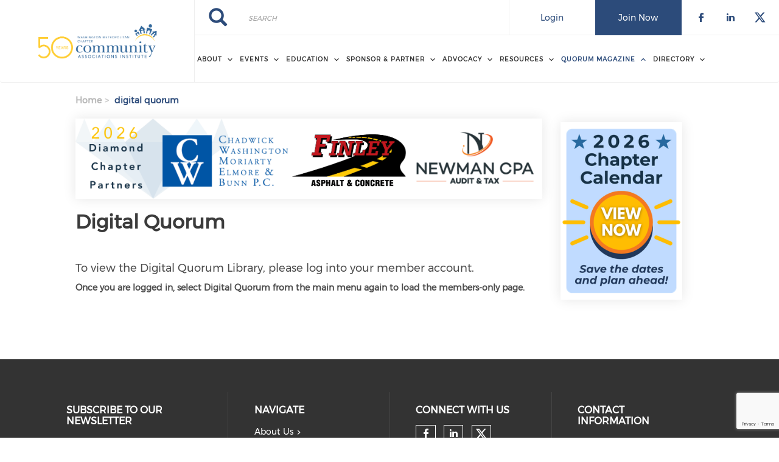

--- FILE ---
content_type: text/html; charset=UTF-8
request_url: https://www.caidc.org/digital-quorum
body_size: 9576
content:
<!DOCTYPE html><html lang="en" dir="ltr" prefix="content: http://purl.org/rss/1.0/modules/content/ dc: http://purl.org/dc/terms/ foaf: http://xmlns.com/foaf/0.1/ og: http://ogp.me/ns# rdfs: http://www.w3.org/2000/01/rdf-schema# schema: http://schema.org/ sioc: http://rdfs.org/sioc/ns# sioct: http://rdfs.org/sioc/types# skos: http://www.w3.org/2004/02/skos/core# xsd: http://www.w3.org/2001/XMLSchema# "><head><meta charset="utf-8" /><link rel="canonical" href="https://www.caidc.org/digital-quorum" /><meta name="description" content="  To view the Digital Quorum Library, please log into your member account. Once you are logged in, select Digital Quorum from the main menu again to load the members-only page." /><meta name="Generator" content="Drupal 9 (https://www.drupal.org)" /><meta name="MobileOptimized" content="width" /><meta name="HandheldFriendly" content="true" /><meta name="viewport" content="width=device-width, initial-scale=1.0" /><link rel="stylesheet" href="https://www.caidc.org/sites/default/files/fontyourface/local_fonts/montserrat/font.css" media="all" /><link rel="stylesheet" href="https://www.caidc.org/sites/default/files/fontyourface/local_fonts/eventbank_v1_2/font.css" media="all" /><link rel="stylesheet" href="https://www.caidc.org/sites/default/files/fontyourface/local_fonts/eventbank_v1_21/font.css" media="all" /><link rel="stylesheet" href="https://www.caidc.org/sites/default/files/fontyourface/local_fonts/eventbank_v1_22/font.css" media="all" /><link rel="stylesheet" href="https://www.caidc.org/sites/default/files/fontyourface/local_fonts/eventbank_v1_23/font.css" media="all" /><link rel="stylesheet" href="https://www.caidc.org/sites/default/files/fontyourface/local_fonts/eventbank_v1_24/font.css" media="all" /><link rel="icon" href="/sites/default/files/cropped-icon-cai-192x192.png" type="image/png" /><title>Digital Quorum | Washington Metropolitan Chapter Community Associations Institute</title><link rel="stylesheet" media="all" href="/sites/default/files/css/css_F1jnAHGjRqjduUwcgWRLU5pgmRIrxr8_3pZ6oGU1DdI.css" /><link rel="stylesheet" media="all" href="/sites/default/files/css/css_8B-ZM7RAK_IJuM8aDmEPCve4ivkLWDDsmHZZv7hVEcc.css" /><link rel="stylesheet" media="all" href="/sites/default/files/css/css_sdeOH3K8Yud5IiENbQY86gyRFqr_2VR7ONs7ZGCQytY.css" /><link rel="stylesheet" media="all" href="/sites/default/files/css/css_Ka4br3nm7B0sO6oEfGW6yiRGtaXW8-zF_DnQ5e9i_f8.css" /><link rel="stylesheet" media="all" href="//cdn.jsdelivr.net/npm/bootstrap@3.4.1/dist/css/bootstrap.min.css" integrity="sha256-bZLfwXAP04zRMK2BjiO8iu9pf4FbLqX6zitd+tIvLhE=" crossorigin="anonymous" /><link rel="stylesheet" media="all" href="//cdn.jsdelivr.net/npm/@unicorn-fail/drupal-bootstrap-styles@0.0.2/dist/3.4.0/8.x-3.x/drupal-bootstrap.min.css" integrity="sha512-tGFFYdzcicBwsd5EPO92iUIytu9UkQR3tLMbORL9sfi/WswiHkA1O3ri9yHW+5dXk18Rd+pluMeDBrPKSwNCvw==" crossorigin="anonymous" /><link rel="stylesheet" media="all" href="/sites/default/files/css/css_m0L7OTrC3Oy-U-rWJl_oO7f4V3HXMiTuniRSv7JcZNs.css" /></head><body class="fontyourface page-node-425 body-class path-node page-node-type-page has-glyphicons context-digital-quorum route-entity-node-canonical"><div class="ajax-overlay"><div id="loading"></div></div> <a href="#main-content" class="visually-hidden focusable skip-link"> Skip to main content </a><div class="dialog-off-canvas-main-canvas" data-off-canvas-main-canvas> <header class="navbar navbar-default container" id="navbar" role="banner"><div class="navbar-header"><div class="region region-navigation class-region-digital-quorum region-entity-node-canonical"> <section id="block-headerleft" class="col-xs-3 mobile-hide group-header-left block block-blockgroup block-block-groupheader-left clearfix"> <a class="logo navbar-btn pull-left" href="/" title="Home" rel="home"> <img src="/sites/default/files/WMCCAI_50logo.png" alt="Home" /> </a> </section><section id="block-headerright" class="col-xs-9 mobile-hide group-header-right block block-blockgroup block-block-groupheader-right clearfix"> <section id="block-headerrighttop" class="col-xs-12 group-header-right-top block block-blockgroup block-block-groupheader-right-top clearfix"><div class="search-block-form col-xs-5 search-block-header block block-search block-search-form-block" data-drupal-selector="search-block-form" id="block-searchform" role="search"><form action="/search/node" method="get" id="search-block-form" accept-charset="UTF-8"><div class="form-item js-form-item form-type-search js-form-type-search form-item-keys js-form-item-keys form-no-label form-group"> <label for="edit-keys" class="control-label sr-only">Search</label><div class="input-group"><input title="" data-toggle="" data-original-title="" data-drupal-selector="edit-keys" class="form-search form-control" placeholder="Search" type="search" id="edit-keys" name="keys" value="" size="15" maxlength="128" /><span class="input-group-btn"><button type="submit" value="Search" class="button js-form-submit form-submit btn-primary btn icon-only" name=""><span class="sr-only">Search</span><span class="icon glyphicon glyphicon-search" aria-hidden="true"></span></button></span></div><div id="edit-keys--description" class="description help-block"> Enter the terms you wish to search for.</div></div><div data-drupal-selector="edit-captcha" class="captcha"><input data-drupal-selector="edit-captcha-sid" type="hidden" name="captcha_sid" value="343830" /><input data-drupal-selector="edit-captcha-token" type="hidden" name="captcha_token" value="ViBtX4clhmHMMIVirhGN4skAdtcb69_G5dD-yzRSlTo" /><input id="recaptcha-v3-token" class="recaptcha-v3-token" data-recaptcha-v3-action="glueup_prod_v3" data-recaptcha-v3-site-key="6LclgX0lAAAAAM19gh4b1yam90A_GSDKQ9Q9XFLy" data-drupal-selector="edit-captcha-response" type="hidden" name="captcha_response" value="" /><input data-drupal-selector="edit-is-recaptcha-v3" type="hidden" name="is_recaptcha_v3" value="1" /></div><div class="form-actions form-group js-form-wrapper form-wrapper" data-drupal-selector="edit-actions" id="edit-actions"></div></form></div><section id="block-socialfollow" class="col-xs-3 header-login-register-follow header-social-follow block block-eventbank-social block-social-follow-block clearfix"><div class="icon-social-header"><div class="social-header-follow button-social-media"> <a href="https://www.facebook.com/WMCCAI" target="_blank"> <span class="f-icon facebook-icon icon-social-media"></span> </a></div><div class="social-header-follow button-social-media"> <a href="https://www.linkedin.com/company/caidc" target="_blank"> <span class="f-icon linkedin-icon icon-social-media"></span> </a></div><div class="social-header-follow button-social-media"> <a href="https://twitter.com/WMCCAI" target="_blank"> <span class="f-icon twitter-icon icon-social-media"></span> </a></div></div> </section><section id="block-eventbankregister" class="col-xs-2 header-login-register-follow header-eventbank-register block block-eventbank-api block-eventbank-register-block clearfix"><div class="field field--name-body field--type-text-with-summary field--label-hidden field--item"><p> <a target="_blank" href="https://www.caionline.org/JoinNow/Pages/default.aspx"> Join Now </a></p></div> </section><section id="block-eventbanklogin" class="col-xs-2 header-login-register-follow header-eventbank-login block block-eventbank-api block-eventbank-login-block clearfix"> <a class="popup-modal user-login-button" href="/user/login#region-content"><div class="field field--name-body field--type-text-with-summary field--label-hidden field--item"><p> Login</p></div> </a> </section> </section><section id="block-mainnavigation" class="col-xs-12 main-navigation block block-superfish block-superfishmain clearfix"><ul id="superfish-main" class="menu sf-menu sf-main sf-navbar sf-style-white"><li id="main-menu-link-content1061bcaa-c618-4e9b-ad20-71267afd3a81" class="sf-depth-1 menuparent"><span class="sf-depth-1 menuparent nolink">About</span><ul><li id="main-menu-link-content289c190f-02a6-4931-a117-68244663329e" class="sf-depth-2 menuparent"><span class="sf-depth-2 menuparent nolink">About Us</span><ul><li id="main-menu-link-content22f768dd-9a08-409b-bb1f-1e4f7fcc456d" class="sf-depth-3 sf-no-children"><a href="/about-us" class="sf-depth-3">Who We Are</a></li><li id="main-menu-link-contentafca619b-cfb9-44e8-9004-b5d1397f895c" class="sf-depth-3 sf-no-children"><a href="/strategic-plan" class="sf-depth-3">Our Strategic Plan</a></li><li id="main-menu-link-contentf687f8f9-94e0-40ab-a9a8-2ae06bd04646" class="sf-depth-3 sf-no-children"><a href="/homeowner-leader-task-force" class="sf-depth-3">Homeowner Leader Task Force</a></li></ul></li><li id="main-menu-link-contenta10c8fd7-d557-4795-b8c6-adf323264f93" class="sf-depth-2 menuparent"><span class="sf-depth-2 menuparent nolink">Membership</span><ul><li id="main-menu-link-content29fd1e18-f7d2-48ad-b183-f0b3568ca379" class="sf-depth-3 sf-no-children"><a href="/membership" class="sf-depth-3">WMCCAI Membership</a></li><li id="main-menu-link-contentf07cff3c-88ac-4f4b-97d8-e46263e87463" class="sf-depth-3 sf-no-children"><a href="/membership-faq" class="sf-depth-3">Membership FAQ</a></li><li id="main-menu-link-content495bf617-b903-4d86-b1b7-8ac8e7333e19" class="sf-depth-3 sf-no-children"><a href="/homeowner-benefits-and-education" class="sf-depth-3">Homeowners</a></li><li id="main-menu-link-content1a0afe53-c1ca-47cf-a4b0-2822c4134371" class="sf-depth-3 sf-no-children"><a href="/managers-benefits" class="sf-depth-3">Managers</a></li><li id="main-menu-link-contentc7f7ab4d-a545-4013-a94e-25a0aa330a1e" class="sf-depth-3 sf-no-children"><a href="/education/business-partner-benefits-and-education" class="sf-depth-3">Business Partners</a></li><li id="main-menu-link-contentee7f26c0-4521-4da0-a3c6-07e583df8f4c" class="sf-depth-3 sf-no-children"><a href="/member-recruitment" class="sf-depth-3">Member Recuitment</a></li></ul></li><li id="main-menu-link-content3471a6c8-00f6-45a4-a3e8-b5a9c8088552" class="sf-depth-2 sf-no-children"><a href="/annual-chapter-partners" class="sf-depth-2">Annual Chapter Partners</a></li><li id="main-menu-link-contente122fd3d-55af-4c06-a555-ba0debe3ef00" class="sf-depth-2 menuparent"><span class="sf-depth-2 menuparent nolink">Board of Directors</span><ul><li id="main-menu-link-content6fd9e107-39b6-4353-853b-ffdf9751d481" class="sf-depth-3 sf-no-children"><a href="/board-directors" class="sf-depth-3">The 2026 Board</a></li><li id="main-menu-link-contentadaf8faf-b681-4c0b-9787-1d34295be88a" class="sf-depth-3 sf-no-children"><a href="https://www.caidc.org/past-presidents" class="sf-depth-3 sf-external" target="_blank">Past Presidents</a></li></ul></li><li id="main-menu-link-contenta6718c38-dbb9-4f6e-bfff-429507b244ab" class="sf-depth-2 menuparent"><span class="sf-depth-2 menuparent nolink">Committees</span><ul><li id="main-menu-link-content7924b99d-3327-456c-b883-2b8504f9284e" class="sf-depth-3 sf-no-children"><a href="/committees" title="Read about our committees" class="sf-depth-3">WMCCAI Committees</a></li><li id="main-menu-link-content632504a4-6aa8-4d70-8b6d-3cff802b4238" class="sf-depth-3 sf-no-children"><a href="https://www.caidc.org/committee-meetings" class="sf-depth-3 sf-external" target="_blank">Committee Meetings</a></li></ul></li><li id="main-menu-link-content509770b7-f6eb-4e6f-98cf-d746a393dbc1" class="sf-depth-2 sf-no-children"><a href="/staff" class="sf-depth-2">Staff</a></li><li id="main-menu-link-content43c02a83-d5a5-4183-913a-635edcb69a34" class="sf-depth-2 sf-no-children"><a href="/hall-fame" class="sf-depth-2">Hall of Fame</a></li></ul></li><li id="main-menu-link-content1f95291f-33c3-42c4-9e89-47f7d863cbc8" class="sf-depth-1 menuparent"><span class="sf-depth-1 menuparent nolink">Events</span><ul><li id="main-menu-link-content3c1e3653-37be-4901-9499-720f82266f1c" class="sf-depth-2 sf-no-children"><a href="/events" class="sf-depth-2">Upcoming Events</a></li><li id="main-menu-link-content1a7a3c41-3064-418f-97e4-e854cee1d136" class="sf-depth-2 sf-no-children"><a href="/chapter-calendar" class="sf-depth-2">2026 Chapter Calendar</a></li><li id="main-menu-link-content0da198cb-2b1a-4f3d-bbd0-06b7b11b1cd9" class="sf-depth-2 sf-no-children"><a href="https://na.eventscloud.com/website/88806/home/" class="sf-depth-2 sf-external" target="_blank">Conference &amp; Expo</a></li><li id="main-menu-link-contentab47ad82-8cda-4946-a73f-21be862f885b" class="sf-depth-2 sf-no-children"><a href="https://caidc.glueup.com/event/virginia-leadership-retreat-2025-137290/" class="sf-depth-2 sf-external" target="_blank">Virginia Leadership Retreat</a></li><li id="main-menu-link-content039a5038-3296-4194-a602-08f84f479c25" class="sf-depth-2 sf-no-children"><a href="/education-palooza" class="sf-depth-2">Education Palooza</a></li><li id="main-menu-link-content76331196-48a0-4530-bf7a-311751095288" class="sf-depth-2 sf-no-children"><a href="https://www.caionline.org/Events/Pages/default.aspx" class="sf-depth-2 sf-external" target="_blank">CAI National Events</a></li><li id="main-menu-link-content9aba1b8e-d8ef-4f00-bac3-4876d3b0c490" class="sf-depth-2 sf-no-children"><a href="/outreach-programs" class="sf-depth-2">Outreach Programs</a></li></ul></li><li id="main-menu-link-content81d4a90f-67fe-4291-a39a-1e7f9b082592" class="sf-depth-1 menuparent"><a href="/education" class="sf-depth-1 menuparent">EDUCATION</a><ul><li id="main-menu-link-content8f604c96-1809-444d-8516-425aff9611b3" class="sf-depth-2 sf-no-children"><a href="/events" class="sf-depth-2">Upcoming Events</a></li><li id="main-menu-link-contentfc9a3f0f-ddd7-4967-8aa8-3cbcfac06552" class="sf-depth-2 sf-no-children"><a href="/call-presentations" class="sf-depth-2">Call for Presentations</a></li><li id="main-menu-link-content4a5ba3c5-94bb-472e-b49a-0a1b6d8d6fa1" class="sf-depth-2 sf-no-children"><a href="/industry-credentials" class="sf-depth-2">Industry Credentials</a></li></ul></li><li id="main-menu-link-content65bd634a-5f08-4a44-ab58-0c86bf7336ae" class="sf-depth-1 menuparent"><span class="sf-depth-1 menuparent nolink">Sponsor &amp; Partner</span><ul><li id="main-menu-link-content1e087236-9da8-403f-a068-865aca711fd0" class="sf-depth-2 sf-no-children"><a href="/sponsorship-opportunities" class="sf-depth-2">Sponsor</a></li><li id="main-menu-link-content0c1ac9c8-561b-48ae-945e-9fa3bfb7991f" class="sf-depth-2 sf-no-children"><a href="/annual-chapter-partner-program" class="sf-depth-2">Partner</a></li></ul></li><li id="main-menu-link-content9280a13c-9437-450b-98fa-07f1790afe54" class="sf-depth-1 menuparent"><span class="sf-depth-1 menuparent nolink">ADVOCACY</span><ul><li id="main-menu-link-content0eb86217-4380-4969-a34c-dc83cea8419a" class="sf-depth-2 sf-no-children"><a href="/virginia-legislative-committee-and-lac" class="sf-depth-2">Virginia</a></li><li id="main-menu-link-content7e2a61b0-5786-4a77-ab6e-af81e8e0f370" class="sf-depth-2 sf-no-children"><a href="/maryland" class="sf-depth-2">Maryland</a></li><li id="main-menu-link-content1d352c3c-b39c-4af5-9849-96136fbace03" class="sf-depth-2 sf-no-children"><a href="/district-columbia" class="sf-depth-2">District of Columbia</a></li><li id="main-menu-link-content77367864-fb6f-447e-96ff-6eaab0a92a61" class="sf-depth-2 sf-no-children"><a href="https://www.caionline.org/advocacy/" class="sf-depth-2 sf-external" target="_blank">CAI National/Federal Advocacy</a></li></ul></li><li id="main-menu-link-content9144f3d1-230d-464a-bbd7-4ec109b1ef70" class="sf-depth-1 menuparent"><span class="sf-depth-1 menuparent nolink">Resources</span><ul><li id="main-menu-link-content0d2b6a3b-f5f1-4788-810a-0b55cb0fb4f4" class="sf-depth-2 sf-no-children"><a href="/resource-library" class="sf-depth-2">Member Resource Library</a></li><li id="main-menu-link-content5d4bce43-072c-4fd5-a9da-abfa0ec0d2b6" class="sf-depth-2 sf-no-children"><a href="https://www.caionline.org/Publications/Pages/default.aspx" class="sf-depth-2 sf-external" target="_blank">CAI Publications</a></li></ul></li><li id="main-menu-link-content17600bb7-b07b-476e-bf23-afcba279d998" class="active-trail sf-depth-1 menuparent"><span class="sf-depth-1 menuparent nolink">QUORUM MAGAZINE</span><ul><li id="main-menu-link-content7990d8bb-fbf8-479b-b9a5-878b1a34b540" class="active-trail sf-depth-2 sf-no-children"><a href="/digital-quorum" class="is-active sf-depth-2">Digital Quorum</a></li><li id="main-menu-link-content9408c0f7-1591-4799-b9d4-2e9ebe7a8665" class="sf-depth-2 menuparent"><a href="/quorum-article-submissions" class="sf-depth-2 menuparent">Quorum Submissions</a><ul><li id="main-menu-link-contenta09ea680-0360-49c4-ad45-3fcdd483e28d" class="sf-depth-3 sf-no-children"><a href="/quorum-article-submissions" class="sf-depth-3">Articles</a></li><li id="main-menu-link-content4543a74b-d3a6-4e1f-bbc7-ae0b0527313a" class="sf-depth-3 sf-no-children"><a href="/dear-quorum" class="sf-depth-3">Dear Quorum</a></li></ul></li><li id="main-menu-link-content33e2e67a-0adf-4f63-87bb-cd8620fff0f9" class="sf-depth-2 sf-no-children"><a href="https://www.officialmediaguide.com/caw/" class="sf-depth-2 sf-external" target="_blank">Advertising Opportunities</a></li></ul></li><li id="main-menu-link-content6563c24c-ad5a-42ce-b585-63c37f29d0a2" class="sf-depth-1 menuparent"><span class="sf-depth-1 menuparent nolink">Directory</span><ul><li id="main-menu-link-contente45b991a-0ce3-49c6-8bea-6f7d66d35070" class="sf-depth-2 sf-no-children"><a href="/membership-directory/corporate" class="sf-depth-2">Member Directory</a></li><li id="main-menu-link-contente32f7df4-31dc-427c-b80a-10d657b55610" class="sf-depth-2 sf-no-children"><a href="https://caidc.officialbuyersguide.net/" class="sf-depth-2 sf-external" target="_blank">Business Partner &amp; Management Company Directory</a></li><li id="main-menu-link-content7a414304-0331-47b2-9413-9ffa3309aa38" class="sf-depth-2 sf-no-children"><a href="https://www.officialmediaguide.com/caw/" title="Advertise in Our Directory!" class="sf-depth-2 sf-external" target="_blank">Advertising Opportunities</a></li><li id="main-menu-link-content08aa638f-bc72-4f39-9713-ca10df7d4a3d" class="sf-depth-2 sf-no-children"><a href="https://www.caionline.org/JoinNow/Pages/default.aspx" class="sf-depth-2 sf-external" target="_blank">Join WMCCAI</a></li></ul></li></ul> </section> </section><section id="block-mobileheadertop" class="col-xs-12 mobile-display mobile-header-top block block-blockgroup block-block-groupmobile-header-top clearfix"> <section id="block-socialfollow-2" class="col-xs-6 header-login-register-follow-mobile social-follow-mobile block block-eventbank-social block-social-follow-block clearfix"><div class="icon-social-header"><div class="social-header-follow button-social-media"> <a href="https://www.facebook.com/WMCCAI" target="_blank"> <span class="f-icon facebook-icon icon-social-media"></span> </a></div><div class="social-header-follow button-social-media"> <a href="https://www.linkedin.com/company/caidc" target="_blank"> <span class="f-icon linkedin-icon icon-social-media"></span> </a></div><div class="social-header-follow button-social-media"> <a href="https://twitter.com/WMCCAI" target="_blank"> <span class="f-icon twitter-icon icon-social-media"></span> </a></div></div> </section><section id="block-eventbanklogin-2" class="col-xs-3 header-login-register-follow-mobile eventbank-login-mobile block block-eventbank-api block-eventbank-login-block clearfix"> <a class="popup-modal user-login-button" href="/user/login#region-content"><div class="field field--name-body field--type-text-with-summary field--label-hidden field--item"><p> Login</p></div> </a> </section><section id="block-eventbankregister-2" class="col-xs-3 header-login-register-follow-mobile eventbank-register-mobile block block-eventbank-api block-eventbank-register-block clearfix"><div class="field field--name-body field--type-text-with-summary field--label-hidden field--item"><p> <a target="_blank" href="https://www.caionline.org/JoinNow/Pages/default.aspx"> Join Now </a></p></div> </section> </section><section id="block-mobileheaderbottom" class="col-xs-12 mobile-display mobile-header-bottom block block-blockgroup block-block-groupmobile-header-bottom clearfix"> <a class="logo navbar-btn pull-left" href="/" title="Home" rel="home"> <img src="/sites/default/files/WMCCAI_50logo.png" alt="Home" /> </a> <section id="block-mobilemenu" class="col-xs-6 block block-eventbank-api block-mobile-menu clearfix"><div class="mobile-header-menu"> <span class="mobile-header-menu-link f-icon mobile-menu-icon"></span><div class="mobile-block-menu"> <span class="f-icon close-icon"></span> <section id="block-mainnavigation-2" class="main-navigation-mobile block block-superfish block-superfishmain clearfix"><ul id="superfish-main--2" class="menu sf-menu sf-main sf-vertical sf-style-none"><li id="main-menu-link-content1061bcaa-c618-4e9b-ad20-71267afd3a81--2" class="sf-depth-1 menuparent"><span class="sf-depth-1 menuparent nolink">About</span><ul><li id="main-menu-link-content289c190f-02a6-4931-a117-68244663329e--2" class="sf-depth-2 menuparent"><span class="sf-depth-2 menuparent nolink">About Us</span><ul><li id="main-menu-link-content22f768dd-9a08-409b-bb1f-1e4f7fcc456d--2" class="sf-depth-3 sf-no-children"><a href="/about-us" class="sf-depth-3">Who We Are</a></li><li id="main-menu-link-contentafca619b-cfb9-44e8-9004-b5d1397f895c--2" class="sf-depth-3 sf-no-children"><a href="/strategic-plan" class="sf-depth-3">Our Strategic Plan</a></li><li id="main-menu-link-contentf687f8f9-94e0-40ab-a9a8-2ae06bd04646--2" class="sf-depth-3 sf-no-children"><a href="/homeowner-leader-task-force" class="sf-depth-3">Homeowner Leader Task Force</a></li></ul></li><li id="main-menu-link-contenta10c8fd7-d557-4795-b8c6-adf323264f93--2" class="sf-depth-2 menuparent"><span class="sf-depth-2 menuparent nolink">Membership</span><ul><li id="main-menu-link-content29fd1e18-f7d2-48ad-b183-f0b3568ca379--2" class="sf-depth-3 sf-no-children"><a href="/membership" class="sf-depth-3">WMCCAI Membership</a></li><li id="main-menu-link-contentf07cff3c-88ac-4f4b-97d8-e46263e87463--2" class="sf-depth-3 sf-no-children"><a href="/membership-faq" class="sf-depth-3">Membership FAQ</a></li><li id="main-menu-link-content495bf617-b903-4d86-b1b7-8ac8e7333e19--2" class="sf-depth-3 sf-no-children"><a href="/homeowner-benefits-and-education" class="sf-depth-3">Homeowners</a></li><li id="main-menu-link-content1a0afe53-c1ca-47cf-a4b0-2822c4134371--2" class="sf-depth-3 sf-no-children"><a href="/managers-benefits" class="sf-depth-3">Managers</a></li><li id="main-menu-link-contentc7f7ab4d-a545-4013-a94e-25a0aa330a1e--2" class="sf-depth-3 sf-no-children"><a href="/education/business-partner-benefits-and-education" class="sf-depth-3">Business Partners</a></li><li id="main-menu-link-contentee7f26c0-4521-4da0-a3c6-07e583df8f4c--2" class="sf-depth-3 sf-no-children"><a href="/member-recruitment" class="sf-depth-3">Member Recuitment</a></li></ul></li><li id="main-menu-link-content3471a6c8-00f6-45a4-a3e8-b5a9c8088552--2" class="sf-depth-2 sf-no-children"><a href="/annual-chapter-partners" class="sf-depth-2">Annual Chapter Partners</a></li><li id="main-menu-link-contente122fd3d-55af-4c06-a555-ba0debe3ef00--2" class="sf-depth-2 menuparent"><span class="sf-depth-2 menuparent nolink">Board of Directors</span><ul><li id="main-menu-link-content6fd9e107-39b6-4353-853b-ffdf9751d481--2" class="sf-depth-3 sf-no-children"><a href="/board-directors" class="sf-depth-3">The 2026 Board</a></li><li id="main-menu-link-contentadaf8faf-b681-4c0b-9787-1d34295be88a--2" class="sf-depth-3 sf-no-children"><a href="https://www.caidc.org/past-presidents" class="sf-depth-3 sf-external" target="_blank">Past Presidents</a></li></ul></li><li id="main-menu-link-contenta6718c38-dbb9-4f6e-bfff-429507b244ab--2" class="sf-depth-2 menuparent"><span class="sf-depth-2 menuparent nolink">Committees</span><ul><li id="main-menu-link-content7924b99d-3327-456c-b883-2b8504f9284e--2" class="sf-depth-3 sf-no-children"><a href="/committees" title="Read about our committees" class="sf-depth-3">WMCCAI Committees</a></li><li id="main-menu-link-content632504a4-6aa8-4d70-8b6d-3cff802b4238--2" class="sf-depth-3 sf-no-children"><a href="https://www.caidc.org/committee-meetings" class="sf-depth-3 sf-external" target="_blank">Committee Meetings</a></li></ul></li><li id="main-menu-link-content509770b7-f6eb-4e6f-98cf-d746a393dbc1--2" class="sf-depth-2 sf-no-children"><a href="/staff" class="sf-depth-2">Staff</a></li><li id="main-menu-link-content43c02a83-d5a5-4183-913a-635edcb69a34--2" class="sf-depth-2 sf-no-children"><a href="/hall-fame" class="sf-depth-2">Hall of Fame</a></li></ul></li><li id="main-menu-link-content1f95291f-33c3-42c4-9e89-47f7d863cbc8--2" class="sf-depth-1 menuparent"><span class="sf-depth-1 menuparent nolink">Events</span><ul><li id="main-menu-link-content3c1e3653-37be-4901-9499-720f82266f1c--2" class="sf-depth-2 sf-no-children"><a href="/events" class="sf-depth-2">Upcoming Events</a></li><li id="main-menu-link-content1a7a3c41-3064-418f-97e4-e854cee1d136--2" class="sf-depth-2 sf-no-children"><a href="/chapter-calendar" class="sf-depth-2">2026 Chapter Calendar</a></li><li id="main-menu-link-content0da198cb-2b1a-4f3d-bbd0-06b7b11b1cd9--2" class="sf-depth-2 sf-no-children"><a href="https://na.eventscloud.com/website/88806/home/" class="sf-depth-2 sf-external" target="_blank">Conference &amp; Expo</a></li><li id="main-menu-link-contentab47ad82-8cda-4946-a73f-21be862f885b--2" class="sf-depth-2 sf-no-children"><a href="https://caidc.glueup.com/event/virginia-leadership-retreat-2025-137290/" class="sf-depth-2 sf-external" target="_blank">Virginia Leadership Retreat</a></li><li id="main-menu-link-content039a5038-3296-4194-a602-08f84f479c25--2" class="sf-depth-2 sf-no-children"><a href="/education-palooza" class="sf-depth-2">Education Palooza</a></li><li id="main-menu-link-content76331196-48a0-4530-bf7a-311751095288--2" class="sf-depth-2 sf-no-children"><a href="https://www.caionline.org/Events/Pages/default.aspx" class="sf-depth-2 sf-external" target="_blank">CAI National Events</a></li><li id="main-menu-link-content9aba1b8e-d8ef-4f00-bac3-4876d3b0c490--2" class="sf-depth-2 sf-no-children"><a href="/outreach-programs" class="sf-depth-2">Outreach Programs</a></li></ul></li><li id="main-menu-link-content81d4a90f-67fe-4291-a39a-1e7f9b082592--2" class="sf-depth-1 menuparent"><a href="/education" class="sf-depth-1 menuparent">EDUCATION</a><ul><li id="main-menu-link-content8f604c96-1809-444d-8516-425aff9611b3--2" class="sf-depth-2 sf-no-children"><a href="/events" class="sf-depth-2">Upcoming Events</a></li><li id="main-menu-link-contentfc9a3f0f-ddd7-4967-8aa8-3cbcfac06552--2" class="sf-depth-2 sf-no-children"><a href="/call-presentations" class="sf-depth-2">Call for Presentations</a></li><li id="main-menu-link-content4a5ba3c5-94bb-472e-b49a-0a1b6d8d6fa1--2" class="sf-depth-2 sf-no-children"><a href="/industry-credentials" class="sf-depth-2">Industry Credentials</a></li></ul></li><li id="main-menu-link-content65bd634a-5f08-4a44-ab58-0c86bf7336ae--2" class="sf-depth-1 menuparent"><span class="sf-depth-1 menuparent nolink">Sponsor &amp; Partner</span><ul><li id="main-menu-link-content1e087236-9da8-403f-a068-865aca711fd0--2" class="sf-depth-2 sf-no-children"><a href="/sponsorship-opportunities" class="sf-depth-2">Sponsor</a></li><li id="main-menu-link-content0c1ac9c8-561b-48ae-945e-9fa3bfb7991f--2" class="sf-depth-2 sf-no-children"><a href="/annual-chapter-partner-program" class="sf-depth-2">Partner</a></li></ul></li><li id="main-menu-link-content9280a13c-9437-450b-98fa-07f1790afe54--2" class="sf-depth-1 menuparent"><span class="sf-depth-1 menuparent nolink">ADVOCACY</span><ul><li id="main-menu-link-content0eb86217-4380-4969-a34c-dc83cea8419a--2" class="sf-depth-2 sf-no-children"><a href="/virginia-legislative-committee-and-lac" class="sf-depth-2">Virginia</a></li><li id="main-menu-link-content7e2a61b0-5786-4a77-ab6e-af81e8e0f370--2" class="sf-depth-2 sf-no-children"><a href="/maryland" class="sf-depth-2">Maryland</a></li><li id="main-menu-link-content1d352c3c-b39c-4af5-9849-96136fbace03--2" class="sf-depth-2 sf-no-children"><a href="/district-columbia" class="sf-depth-2">District of Columbia</a></li><li id="main-menu-link-content77367864-fb6f-447e-96ff-6eaab0a92a61--2" class="sf-depth-2 sf-no-children"><a href="https://www.caionline.org/advocacy/" class="sf-depth-2 sf-external" target="_blank">CAI National/Federal Advocacy</a></li></ul></li><li id="main-menu-link-content9144f3d1-230d-464a-bbd7-4ec109b1ef70--2" class="sf-depth-1 menuparent"><span class="sf-depth-1 menuparent nolink">Resources</span><ul><li id="main-menu-link-content0d2b6a3b-f5f1-4788-810a-0b55cb0fb4f4--2" class="sf-depth-2 sf-no-children"><a href="/resource-library" class="sf-depth-2">Member Resource Library</a></li><li id="main-menu-link-content5d4bce43-072c-4fd5-a9da-abfa0ec0d2b6--2" class="sf-depth-2 sf-no-children"><a href="https://www.caionline.org/Publications/Pages/default.aspx" class="sf-depth-2 sf-external" target="_blank">CAI Publications</a></li></ul></li><li id="main-menu-link-content17600bb7-b07b-476e-bf23-afcba279d998--2" class="active-trail sf-depth-1 menuparent"><span class="sf-depth-1 menuparent nolink">QUORUM MAGAZINE</span><ul><li id="main-menu-link-content7990d8bb-fbf8-479b-b9a5-878b1a34b540--2" class="active-trail sf-depth-2 sf-no-children"><a href="/digital-quorum" class="is-active sf-depth-2">Digital Quorum</a></li><li id="main-menu-link-content9408c0f7-1591-4799-b9d4-2e9ebe7a8665--2" class="sf-depth-2 menuparent"><a href="/quorum-article-submissions" class="sf-depth-2 menuparent">Quorum Submissions</a><ul><li id="main-menu-link-contenta09ea680-0360-49c4-ad45-3fcdd483e28d--2" class="sf-depth-3 sf-no-children"><a href="/quorum-article-submissions" class="sf-depth-3">Articles</a></li><li id="main-menu-link-content4543a74b-d3a6-4e1f-bbc7-ae0b0527313a--2" class="sf-depth-3 sf-no-children"><a href="/dear-quorum" class="sf-depth-3">Dear Quorum</a></li></ul></li><li id="main-menu-link-content33e2e67a-0adf-4f63-87bb-cd8620fff0f9--2" class="sf-depth-2 sf-no-children"><a href="https://www.officialmediaguide.com/caw/" class="sf-depth-2 sf-external" target="_blank">Advertising Opportunities</a></li></ul></li><li id="main-menu-link-content6563c24c-ad5a-42ce-b585-63c37f29d0a2--2" class="sf-depth-1 menuparent"><span class="sf-depth-1 menuparent nolink">Directory</span><ul><li id="main-menu-link-contente45b991a-0ce3-49c6-8bea-6f7d66d35070--2" class="sf-depth-2 sf-no-children"><a href="/membership-directory/corporate" class="sf-depth-2">Member Directory</a></li><li id="main-menu-link-contente32f7df4-31dc-427c-b80a-10d657b55610--2" class="sf-depth-2 sf-no-children"><a href="https://caidc.officialbuyersguide.net/" class="sf-depth-2 sf-external" target="_blank">Business Partner &amp; Management Company Directory</a></li><li id="main-menu-link-content7a414304-0331-47b2-9413-9ffa3309aa38--2" class="sf-depth-2 sf-no-children"><a href="https://www.officialmediaguide.com/caw/" title="Advertise in Our Directory!" class="sf-depth-2 sf-external" target="_blank">Advertising Opportunities</a></li><li id="main-menu-link-content08aa638f-bc72-4f39-9713-ca10df7d4a3d--2" class="sf-depth-2 sf-no-children"><a href="https://www.caionline.org/JoinNow/Pages/default.aspx" class="sf-depth-2 sf-external" target="_blank">Join WMCCAI</a></li></ul></li></ul> </section><div class="social-block-menu-container"><div class="social-block-menu"><div class="social-menu-follow button-social-media"> <a href="https://www.facebook.com/WMCCAI" target="_blank"> <span class="f-icon facebook-icon icon-social-media"></span> </a></div><div class="social-menu-follow button-social-media"> <a href="https://www.linkedin.com/company/caidc" target="_blank"> <span class="f-icon linkedin-icon icon-social-media"></span> </a></div><div class="social-menu-follow button-social-media"> <a href="https://twitter.com/WMCCAI" target="_blank"> <span class="f-icon twitter-icon icon-social-media"></span> </a></div></div></div></div></div> </section><section id="block-mainnavigation-2" class="main-navigation-mobile block block-superfish block-superfishmain clearfix"><ul id="superfish-main--2" class="menu sf-menu sf-main sf-vertical sf-style-none"><li id="main-menu-link-content1061bcaa-c618-4e9b-ad20-71267afd3a81--2" class="sf-depth-1 menuparent"><span class="sf-depth-1 menuparent nolink">About</span><ul><li id="main-menu-link-content289c190f-02a6-4931-a117-68244663329e--2" class="sf-depth-2 menuparent"><span class="sf-depth-2 menuparent nolink">About Us</span><ul><li id="main-menu-link-content22f768dd-9a08-409b-bb1f-1e4f7fcc456d--2" class="sf-depth-3 sf-no-children"><a href="/about-us" class="sf-depth-3">Who We Are</a></li><li id="main-menu-link-contentafca619b-cfb9-44e8-9004-b5d1397f895c--2" class="sf-depth-3 sf-no-children"><a href="/strategic-plan" class="sf-depth-3">Our Strategic Plan</a></li><li id="main-menu-link-contentf687f8f9-94e0-40ab-a9a8-2ae06bd04646--2" class="sf-depth-3 sf-no-children"><a href="/homeowner-leader-task-force" class="sf-depth-3">Homeowner Leader Task Force</a></li></ul></li><li id="main-menu-link-contenta10c8fd7-d557-4795-b8c6-adf323264f93--2" class="sf-depth-2 menuparent"><span class="sf-depth-2 menuparent nolink">Membership</span><ul><li id="main-menu-link-content29fd1e18-f7d2-48ad-b183-f0b3568ca379--2" class="sf-depth-3 sf-no-children"><a href="/membership" class="sf-depth-3">WMCCAI Membership</a></li><li id="main-menu-link-contentf07cff3c-88ac-4f4b-97d8-e46263e87463--2" class="sf-depth-3 sf-no-children"><a href="/membership-faq" class="sf-depth-3">Membership FAQ</a></li><li id="main-menu-link-content495bf617-b903-4d86-b1b7-8ac8e7333e19--2" class="sf-depth-3 sf-no-children"><a href="/homeowner-benefits-and-education" class="sf-depth-3">Homeowners</a></li><li id="main-menu-link-content1a0afe53-c1ca-47cf-a4b0-2822c4134371--2" class="sf-depth-3 sf-no-children"><a href="/managers-benefits" class="sf-depth-3">Managers</a></li><li id="main-menu-link-contentc7f7ab4d-a545-4013-a94e-25a0aa330a1e--2" class="sf-depth-3 sf-no-children"><a href="/education/business-partner-benefits-and-education" class="sf-depth-3">Business Partners</a></li><li id="main-menu-link-contentee7f26c0-4521-4da0-a3c6-07e583df8f4c--2" class="sf-depth-3 sf-no-children"><a href="/member-recruitment" class="sf-depth-3">Member Recuitment</a></li></ul></li><li id="main-menu-link-content3471a6c8-00f6-45a4-a3e8-b5a9c8088552--2" class="sf-depth-2 sf-no-children"><a href="/annual-chapter-partners" class="sf-depth-2">Annual Chapter Partners</a></li><li id="main-menu-link-contente122fd3d-55af-4c06-a555-ba0debe3ef00--2" class="sf-depth-2 menuparent"><span class="sf-depth-2 menuparent nolink">Board of Directors</span><ul><li id="main-menu-link-content6fd9e107-39b6-4353-853b-ffdf9751d481--2" class="sf-depth-3 sf-no-children"><a href="/board-directors" class="sf-depth-3">The 2026 Board</a></li><li id="main-menu-link-contentadaf8faf-b681-4c0b-9787-1d34295be88a--2" class="sf-depth-3 sf-no-children"><a href="https://www.caidc.org/past-presidents" class="sf-depth-3 sf-external" target="_blank">Past Presidents</a></li></ul></li><li id="main-menu-link-contenta6718c38-dbb9-4f6e-bfff-429507b244ab--2" class="sf-depth-2 menuparent"><span class="sf-depth-2 menuparent nolink">Committees</span><ul><li id="main-menu-link-content7924b99d-3327-456c-b883-2b8504f9284e--2" class="sf-depth-3 sf-no-children"><a href="/committees" title="Read about our committees" class="sf-depth-3">WMCCAI Committees</a></li><li id="main-menu-link-content632504a4-6aa8-4d70-8b6d-3cff802b4238--2" class="sf-depth-3 sf-no-children"><a href="https://www.caidc.org/committee-meetings" class="sf-depth-3 sf-external" target="_blank">Committee Meetings</a></li></ul></li><li id="main-menu-link-content509770b7-f6eb-4e6f-98cf-d746a393dbc1--2" class="sf-depth-2 sf-no-children"><a href="/staff" class="sf-depth-2">Staff</a></li><li id="main-menu-link-content43c02a83-d5a5-4183-913a-635edcb69a34--2" class="sf-depth-2 sf-no-children"><a href="/hall-fame" class="sf-depth-2">Hall of Fame</a></li></ul></li><li id="main-menu-link-content1f95291f-33c3-42c4-9e89-47f7d863cbc8--2" class="sf-depth-1 menuparent"><span class="sf-depth-1 menuparent nolink">Events</span><ul><li id="main-menu-link-content3c1e3653-37be-4901-9499-720f82266f1c--2" class="sf-depth-2 sf-no-children"><a href="/events" class="sf-depth-2">Upcoming Events</a></li><li id="main-menu-link-content1a7a3c41-3064-418f-97e4-e854cee1d136--2" class="sf-depth-2 sf-no-children"><a href="/chapter-calendar" class="sf-depth-2">2026 Chapter Calendar</a></li><li id="main-menu-link-content0da198cb-2b1a-4f3d-bbd0-06b7b11b1cd9--2" class="sf-depth-2 sf-no-children"><a href="https://na.eventscloud.com/website/88806/home/" class="sf-depth-2 sf-external" target="_blank">Conference &amp; Expo</a></li><li id="main-menu-link-contentab47ad82-8cda-4946-a73f-21be862f885b--2" class="sf-depth-2 sf-no-children"><a href="https://caidc.glueup.com/event/virginia-leadership-retreat-2025-137290/" class="sf-depth-2 sf-external" target="_blank">Virginia Leadership Retreat</a></li><li id="main-menu-link-content039a5038-3296-4194-a602-08f84f479c25--2" class="sf-depth-2 sf-no-children"><a href="/education-palooza" class="sf-depth-2">Education Palooza</a></li><li id="main-menu-link-content76331196-48a0-4530-bf7a-311751095288--2" class="sf-depth-2 sf-no-children"><a href="https://www.caionline.org/Events/Pages/default.aspx" class="sf-depth-2 sf-external" target="_blank">CAI National Events</a></li><li id="main-menu-link-content9aba1b8e-d8ef-4f00-bac3-4876d3b0c490--2" class="sf-depth-2 sf-no-children"><a href="/outreach-programs" class="sf-depth-2">Outreach Programs</a></li></ul></li><li id="main-menu-link-content81d4a90f-67fe-4291-a39a-1e7f9b082592--2" class="sf-depth-1 menuparent"><a href="/education" class="sf-depth-1 menuparent">EDUCATION</a><ul><li id="main-menu-link-content8f604c96-1809-444d-8516-425aff9611b3--2" class="sf-depth-2 sf-no-children"><a href="/events" class="sf-depth-2">Upcoming Events</a></li><li id="main-menu-link-contentfc9a3f0f-ddd7-4967-8aa8-3cbcfac06552--2" class="sf-depth-2 sf-no-children"><a href="/call-presentations" class="sf-depth-2">Call for Presentations</a></li><li id="main-menu-link-content4a5ba3c5-94bb-472e-b49a-0a1b6d8d6fa1--2" class="sf-depth-2 sf-no-children"><a href="/industry-credentials" class="sf-depth-2">Industry Credentials</a></li></ul></li><li id="main-menu-link-content65bd634a-5f08-4a44-ab58-0c86bf7336ae--2" class="sf-depth-1 menuparent"><span class="sf-depth-1 menuparent nolink">Sponsor &amp; Partner</span><ul><li id="main-menu-link-content1e087236-9da8-403f-a068-865aca711fd0--2" class="sf-depth-2 sf-no-children"><a href="/sponsorship-opportunities" class="sf-depth-2">Sponsor</a></li><li id="main-menu-link-content0c1ac9c8-561b-48ae-945e-9fa3bfb7991f--2" class="sf-depth-2 sf-no-children"><a href="/annual-chapter-partner-program" class="sf-depth-2">Partner</a></li></ul></li><li id="main-menu-link-content9280a13c-9437-450b-98fa-07f1790afe54--2" class="sf-depth-1 menuparent"><span class="sf-depth-1 menuparent nolink">ADVOCACY</span><ul><li id="main-menu-link-content0eb86217-4380-4969-a34c-dc83cea8419a--2" class="sf-depth-2 sf-no-children"><a href="/virginia-legislative-committee-and-lac" class="sf-depth-2">Virginia</a></li><li id="main-menu-link-content7e2a61b0-5786-4a77-ab6e-af81e8e0f370--2" class="sf-depth-2 sf-no-children"><a href="/maryland" class="sf-depth-2">Maryland</a></li><li id="main-menu-link-content1d352c3c-b39c-4af5-9849-96136fbace03--2" class="sf-depth-2 sf-no-children"><a href="/district-columbia" class="sf-depth-2">District of Columbia</a></li><li id="main-menu-link-content77367864-fb6f-447e-96ff-6eaab0a92a61--2" class="sf-depth-2 sf-no-children"><a href="https://www.caionline.org/advocacy/" class="sf-depth-2 sf-external" target="_blank">CAI National/Federal Advocacy</a></li></ul></li><li id="main-menu-link-content9144f3d1-230d-464a-bbd7-4ec109b1ef70--2" class="sf-depth-1 menuparent"><span class="sf-depth-1 menuparent nolink">Resources</span><ul><li id="main-menu-link-content0d2b6a3b-f5f1-4788-810a-0b55cb0fb4f4--2" class="sf-depth-2 sf-no-children"><a href="/resource-library" class="sf-depth-2">Member Resource Library</a></li><li id="main-menu-link-content5d4bce43-072c-4fd5-a9da-abfa0ec0d2b6--2" class="sf-depth-2 sf-no-children"><a href="https://www.caionline.org/Publications/Pages/default.aspx" class="sf-depth-2 sf-external" target="_blank">CAI Publications</a></li></ul></li><li id="main-menu-link-content17600bb7-b07b-476e-bf23-afcba279d998--2" class="active-trail sf-depth-1 menuparent"><span class="sf-depth-1 menuparent nolink">QUORUM MAGAZINE</span><ul><li id="main-menu-link-content7990d8bb-fbf8-479b-b9a5-878b1a34b540--2" class="active-trail sf-depth-2 sf-no-children"><a href="/digital-quorum" class="is-active sf-depth-2">Digital Quorum</a></li><li id="main-menu-link-content9408c0f7-1591-4799-b9d4-2e9ebe7a8665--2" class="sf-depth-2 menuparent"><a href="/quorum-article-submissions" class="sf-depth-2 menuparent">Quorum Submissions</a><ul><li id="main-menu-link-contenta09ea680-0360-49c4-ad45-3fcdd483e28d--2" class="sf-depth-3 sf-no-children"><a href="/quorum-article-submissions" class="sf-depth-3">Articles</a></li><li id="main-menu-link-content4543a74b-d3a6-4e1f-bbc7-ae0b0527313a--2" class="sf-depth-3 sf-no-children"><a href="/dear-quorum" class="sf-depth-3">Dear Quorum</a></li></ul></li><li id="main-menu-link-content33e2e67a-0adf-4f63-87bb-cd8620fff0f9--2" class="sf-depth-2 sf-no-children"><a href="https://www.officialmediaguide.com/caw/" class="sf-depth-2 sf-external" target="_blank">Advertising Opportunities</a></li></ul></li><li id="main-menu-link-content6563c24c-ad5a-42ce-b585-63c37f29d0a2--2" class="sf-depth-1 menuparent"><span class="sf-depth-1 menuparent nolink">Directory</span><ul><li id="main-menu-link-contente45b991a-0ce3-49c6-8bea-6f7d66d35070--2" class="sf-depth-2 sf-no-children"><a href="/membership-directory/corporate" class="sf-depth-2">Member Directory</a></li><li id="main-menu-link-contente32f7df4-31dc-427c-b80a-10d657b55610--2" class="sf-depth-2 sf-no-children"><a href="https://caidc.officialbuyersguide.net/" class="sf-depth-2 sf-external" target="_blank">Business Partner &amp; Management Company Directory</a></li><li id="main-menu-link-content7a414304-0331-47b2-9413-9ffa3309aa38--2" class="sf-depth-2 sf-no-children"><a href="https://www.officialmediaguide.com/caw/" title="Advertise in Our Directory!" class="sf-depth-2 sf-external" target="_blank">Advertising Opportunities</a></li><li id="main-menu-link-content08aa638f-bc72-4f39-9713-ca10df7d4a3d--2" class="sf-depth-2 sf-no-children"><a href="https://www.caionline.org/JoinNow/Pages/default.aspx" class="sf-depth-2 sf-external" target="_blank">Join WMCCAI</a></li></ul></li></ul> </section> </section></div></div> </header><div class="full-top-page"><div role="heading"></div></div><div role="main" class="main-container container js-quickedit-main-content"><div class="row"> <section class="col-sm-9"><div class="highlighted"><div class="region region-highlighted class-region-digital-quorum region-entity-node-canonical"><ol class="breadcrumb"><li > <a href="/">Home</a></li><li > digital quorum</li></ol><div data-drupal-messages-fallback class="hidden"></div></div></div> <a id="main-content"></a><div class="region region-content class-region-digital-quorum region-entity-node-canonical"> <section id="block-temp-event-top-ad" class="block block-glueup-ads block-glueup-ads-horizontal-top-block clearfix"><div class="glueup-ads-slick-list"><div class="slick blazy unslick slick--optionset--default slick--less" data-blazy="" id="slick-1"> <a target="_blank" href="https://www.caidc.org/annual-chapter-partners"><img src="https://www.caidc.org/sites/default/files/2026-01/Diamond%20Partners%202026%20%281%29.png" width="1162" height="200" alt="" typeof="Image" class="img-responsive"></a><div class="slide__caption"><h2 class="slide__title"></h2></div></div></div> </section><h1 class="page-header"><span property="schema:name">Digital Quorum</span></h1> <article data-history-node-id="425" role="article" about="/digital-quorum" typeof="schema:WebPage" class="page full clearfix"> <span property="schema:name" content="Digital Quorum" class="hidden"></span><div class="content"><div property="schema:text" class="field field--name-body field--type-text-with-summary field--label-hidden field--item"><p> </p><h4>To view the Digital Quorum Library, please log into your member account.</h4><p><strong>Once you are logged in, select Digital Quorum from the main menu again to load the members-only page.</strong></p></div></div></article><section id="block-glueupadsverticalbottom-2" class="block block-glueup-ads block-glueup-ads-vertical-bottom-block clearfix"><div class="glueup-ads-slick-list"><div class="slick blazy unslick slick--optionset--default slick--less" data-blazy="" id="slick-2"> <a target="_blank" href="https://www.caidc.org/chapter-calendar"><img src="https://www.caidc.org/sites/default/files/2026-01/2026%20Chapter%20Calendar%20Mobile.png" width="200" height="292" alt="" typeof="Image" class="img-responsive"></a><div class="slide__caption"><h2 class="slide__title"></h2></div></div></div> </section></div> </section> <aside class="col-sm-3" role="complementary"><div class="region region-sidebar-second class-region-digital-quorum region-entity-node-canonical"> <section id="block-glueupadsverticaltop" class="block block-glueup-ads block-glueup-ads-vertical-top-block clearfix"><div class="glueup-ads-slick-list"></div> </section><section id="block-glueupadsverticalbottom" class="block block-glueup-ads block-glueup-ads-vertical-bottom-block clearfix"><div class="glueup-ads-slick-list"><div class="slick blazy unslick slick--optionset--default slick--less" data-blazy="" id="slick-3"> <a target="_blank" href="https://www.caidc.org/chapter-calendar"><img src="https://www.caidc.org/sites/default/files/2026-01/2026%20Chapter%20Calendar%20Mobile.png" width="200" height="292" alt="" typeof="Image" class="img-responsive"></a><div class="slide__caption"><h2 class="slide__title"></h2></div></div></div> </section></div> </aside></div></div> <footer class="footer container" role="contentinfo"><div class="region region-footer class-region-digital-quorum region-entity-node-canonical"> <section id="block-webfooter" class="block block-blockgroup block-block-groupweb-footer clearfix"> <section id="block-webfootercenter" class="block block-blockgroup block-block-groupweb-footer-center clearfix"> <section id="block-newsletterfooter" class="footer-block-container block block-eventbank-api block-newsletters-footer-block clearfix"><div class="form-container newsletter-footer-block"><div class="row"><div class="col-xs-12"><div class="title"> Subscribe to our Newsletter</div></div><div class="col-xs-12"> <input class="email-input block-newsletter-input newsletters-email" type="email" name="newsletters-email" placeholder="Enter Your Business Email" value=""> <span class="email-not-valid">Please enter a valid email</span></div><div class="col-xs-12"> <a class="button-submit popup-modal large-button small full signup-button newsletters-signup" href="/newsletter">Sign Up</a></div></div></div> </section><nav role="navigation" aria-labelledby="block-footer-menu" id="block-footer" class="footer-block-container footer-menu"><h2 id="block-footer-menu">Navigate</h2><ul class="menu menu--footer nav"><li class="first"> <a href="/about-us" data-drupal-link-system-path="node/192">About Us</a></li><li> <a href="/board-directors" data-drupal-link-system-path="node/415">Board of Directors</a></li><li> <a href="/membership" data-drupal-link-system-path="node/397">Membership</a></li><li class="last"> <a href="/events" data-drupal-link-system-path="events">Events</a></li></ul> </nav><section id="block-footersocialfollow" class="footer-block-container block block-eventbank-social block-social-follow-footer-block clearfix"><h2 class="block-title">Connect With Us</h2><div class="icon-social-footer"><div class="icon-social-footer-container"><div class="social-footer-follow button-social-media"> <a href="https://www.facebook.com/WMCCAI" target="_blank"> <span class="f-icon facebook-icon icon-social-media"></span> </a></div><div class="social-footer-follow button-social-media"> <a href="https://www.linkedin.com/company/caidc" target="_blank"> <span class="f-icon linkedin-icon icon-social-media"></span> </a></div><div class="social-footer-follow button-social-media"> <a href="https://twitter.com/WMCCAI" target="_blank"> <span class="f-icon twitter-icon icon-social-media"></span> </a></div></div></div> </section><section class="views-element-container footer-block-container block block-views block-views-blockcontact-block-1 clearfix" id="block-views-block-contact-block-1"><h2 class="block-title">Contact Information</h2><div class="form-group"><div class="view view-contact view-id-contact view-display-id-block_1 js-view-dom-id-6b0ad1e22121533d85df4172926680048bbcf3e7bb9cf7da67843af764cb1aab"><div class="view-content"><div class="views-row"><div class="views-field views-field-field-location-name"><div class="field-content">Washington Metropolitan Chapter Community Associations Institute</div></div><div class="views-field views-field-field-location-address"><div class="field-content">3141 Fairview Park Drive<br />Suite 360<br />Falls Church, VA 22042</div></div><div class="views-field views-field-field-phone"><div class="field-content">Phone: 703-750-3644</div></div><div class="views-field views-field-field-email"><div class="field-content">Email: <a href="mailto:info@caidc.org" target="_blank">info@caidc.org</a></div></div></div></div></div></div> </section> </section> </section></div> </footer></div><script type="application/json" data-drupal-selector="drupal-settings-json">{"path":{"baseUrl":"\/","scriptPath":null,"pathPrefix":"","currentPath":"node\/425","currentPathIsAdmin":false,"isFront":false,"currentLanguage":"en"},"pluralDelimiter":"\u0003","suppressDeprecationErrors":true,"ajaxPageState":{"libraries":"EventBank\/bootstrap-scripts,EventBank\/global-styling,blazy\/blazy,blazy\/classlist,blazy\/load,blazy\/polyfill,blazy\/promise,blazy\/raf,blazy\/webp,bootstrap\/popover,bootstrap\/theme,bootstrap\/tooltip,captcha\/base,core\/drupal.ajax,core\/internal.jquery.form,recaptcha_v3\/recaptcha_v3,slick\/slick.easing,slick\/slick.load,superfish\/superfish,superfish\/superfish_hoverintent,superfish\/superfish_smallscreen,superfish\/superfish_style_white,superfish\/superfish_supersubs,superfish\/superfish_supposition,superfish\/superfish_touchscreen,system\/base,views\/views.module","theme":"EventBank","theme_token":null},"ajaxTrustedUrl":{"\/search\/node":true,"\/digital-quorum?ajax_form=1":true},"bootstrap":{"forms_has_error_value_toggle":1,"modal_animation":1,"modal_backdrop":"true","modal_focus_input":1,"modal_keyboard":1,"modal_select_text":1,"modal_show":1,"modal_size":"","popover_enabled":1,"popover_animation":1,"popover_auto_close":1,"popover_container":"body","popover_content":"","popover_delay":"0","popover_html":0,"popover_placement":"right","popover_selector":"","popover_title":"","popover_trigger":"click","tooltip_enabled":1,"tooltip_animation":1,"tooltip_container":"body","tooltip_delay":"0","tooltip_html":0,"tooltip_placement":"auto left","tooltip_selector":"","tooltip_trigger":"hover"},"superfish":{"superfish-main--2":{"id":"superfish-main--2","sf":{"animation":{"opacity":"show","height":"show"},"speed":"fast","dropShadows":false},"plugins":{"touchscreen":{"mode":"useragent_predefined"},"smallscreen":{"mode":"useragent_predefined","title":"Main navigation"},"supposition":true,"supersubs":true}},"superfish-main":{"id":"superfish-main","sf":{"pathClass":"active-trail","pathLevels":0,"delay":500,"animation":{"opacity":"show","height":"show"},"speed":"fast","dropShadows":false},"plugins":{"smallscreen":{"mode":"window_width","title":"Main navigation"},"supposition":true,"supersubs":true}}},"ajax":{"edit-captcha-response":{"callback":"recaptcha_v3_ajax_callback","event":"change","url":"\/digital-quorum?ajax_form=1","dialogType":"ajax","submit":{"_triggering_element_name":"captcha_response"}}},"blazy":{"loadInvisible":false,"offset":100,"saveViewportOffsetDelay":50,"loader":true,"unblazy":false},"blazyIo":{"disconnect":false,"rootMargin":"0px","threshold":[0,0.25,0.5,0.75,1]},"slick":{"accessibility":true,"adaptiveHeight":false,"autoplay":false,"pauseOnHover":true,"pauseOnDotsHover":false,"pauseOnFocus":true,"autoplaySpeed":3000,"arrows":true,"downArrow":false,"downArrowTarget":"","downArrowOffset":0,"centerMode":false,"centerPadding":"50px","dots":false,"dotsClass":"slick-dots","draggable":true,"fade":false,"focusOnSelect":false,"infinite":true,"initialSlide":0,"lazyLoad":"ondemand","mouseWheel":false,"randomize":false,"rtl":false,"rows":1,"slidesPerRow":1,"slide":"","slidesToShow":1,"slidesToScroll":1,"speed":500,"swipe":true,"swipeToSlide":false,"edgeFriction":0.35,"touchMove":true,"touchThreshold":5,"useCSS":true,"cssEase":"ease","cssEaseBezier":"","cssEaseOverride":"","useTransform":true,"easing":"linear","variableWidth":false,"vertical":false,"verticalSwiping":false,"waitForAnimate":true},"user":{"uid":0,"permissionsHash":"10c252275aaabea0a0483701573c6eae1c344e7fdea638db8001930a75402b5d"}}</script><script src="//www.google.com/recaptcha/api.js?render=6LclgX0lAAAAAM19gh4b1yam90A_GSDKQ9Q9XFLy" defer async></script><script src="/sites/default/files/js/js_htWS0qHp11b9P6Vgm5fV2Uum__rhSgWxtzAJswMCFMA.js"></script><script src="/sites/default/files/js/js_Y-8soI160cH_Jyszell_vD4UiqG2DzzpnQI1f-Mnt9c.js"></script><script src="//cdn.jsdelivr.net/npm/bootstrap@3.4.1/dist/js/bootstrap.min.js" integrity="sha256-nuL8/2cJ5NDSSwnKD8VqreErSWHtnEP9E7AySL+1ev4=" crossorigin="anonymous"></script><script src="/sites/default/files/js/js_58j3kL285McWjGRExjY8ATCCQ0O51lIExCKknAZCwB0.js"></script><script src="/sites/default/files/js/js_rZMVrY4qljaAEJ8S9JM6uNcPlV98pEujYFNYPGzKYVM.js"></script><script src="/sites/default/files/js/js_Yk1v5ztao0MS9KxgTL0HTSWQviQlqs990lAgkTtLnY4.js"></script></body></html>

--- FILE ---
content_type: text/html; charset=utf-8
request_url: https://www.google.com/recaptcha/api2/anchor?ar=1&k=6LclgX0lAAAAAM19gh4b1yam90A_GSDKQ9Q9XFLy&co=aHR0cHM6Ly93d3cuY2FpZGMub3JnOjQ0Mw..&hl=en&v=N67nZn4AqZkNcbeMu4prBgzg&size=invisible&anchor-ms=20000&execute-ms=30000&cb=z9sgcm674fqf
body_size: 48812
content:
<!DOCTYPE HTML><html dir="ltr" lang="en"><head><meta http-equiv="Content-Type" content="text/html; charset=UTF-8">
<meta http-equiv="X-UA-Compatible" content="IE=edge">
<title>reCAPTCHA</title>
<style type="text/css">
/* cyrillic-ext */
@font-face {
  font-family: 'Roboto';
  font-style: normal;
  font-weight: 400;
  font-stretch: 100%;
  src: url(//fonts.gstatic.com/s/roboto/v48/KFO7CnqEu92Fr1ME7kSn66aGLdTylUAMa3GUBHMdazTgWw.woff2) format('woff2');
  unicode-range: U+0460-052F, U+1C80-1C8A, U+20B4, U+2DE0-2DFF, U+A640-A69F, U+FE2E-FE2F;
}
/* cyrillic */
@font-face {
  font-family: 'Roboto';
  font-style: normal;
  font-weight: 400;
  font-stretch: 100%;
  src: url(//fonts.gstatic.com/s/roboto/v48/KFO7CnqEu92Fr1ME7kSn66aGLdTylUAMa3iUBHMdazTgWw.woff2) format('woff2');
  unicode-range: U+0301, U+0400-045F, U+0490-0491, U+04B0-04B1, U+2116;
}
/* greek-ext */
@font-face {
  font-family: 'Roboto';
  font-style: normal;
  font-weight: 400;
  font-stretch: 100%;
  src: url(//fonts.gstatic.com/s/roboto/v48/KFO7CnqEu92Fr1ME7kSn66aGLdTylUAMa3CUBHMdazTgWw.woff2) format('woff2');
  unicode-range: U+1F00-1FFF;
}
/* greek */
@font-face {
  font-family: 'Roboto';
  font-style: normal;
  font-weight: 400;
  font-stretch: 100%;
  src: url(//fonts.gstatic.com/s/roboto/v48/KFO7CnqEu92Fr1ME7kSn66aGLdTylUAMa3-UBHMdazTgWw.woff2) format('woff2');
  unicode-range: U+0370-0377, U+037A-037F, U+0384-038A, U+038C, U+038E-03A1, U+03A3-03FF;
}
/* math */
@font-face {
  font-family: 'Roboto';
  font-style: normal;
  font-weight: 400;
  font-stretch: 100%;
  src: url(//fonts.gstatic.com/s/roboto/v48/KFO7CnqEu92Fr1ME7kSn66aGLdTylUAMawCUBHMdazTgWw.woff2) format('woff2');
  unicode-range: U+0302-0303, U+0305, U+0307-0308, U+0310, U+0312, U+0315, U+031A, U+0326-0327, U+032C, U+032F-0330, U+0332-0333, U+0338, U+033A, U+0346, U+034D, U+0391-03A1, U+03A3-03A9, U+03B1-03C9, U+03D1, U+03D5-03D6, U+03F0-03F1, U+03F4-03F5, U+2016-2017, U+2034-2038, U+203C, U+2040, U+2043, U+2047, U+2050, U+2057, U+205F, U+2070-2071, U+2074-208E, U+2090-209C, U+20D0-20DC, U+20E1, U+20E5-20EF, U+2100-2112, U+2114-2115, U+2117-2121, U+2123-214F, U+2190, U+2192, U+2194-21AE, U+21B0-21E5, U+21F1-21F2, U+21F4-2211, U+2213-2214, U+2216-22FF, U+2308-230B, U+2310, U+2319, U+231C-2321, U+2336-237A, U+237C, U+2395, U+239B-23B7, U+23D0, U+23DC-23E1, U+2474-2475, U+25AF, U+25B3, U+25B7, U+25BD, U+25C1, U+25CA, U+25CC, U+25FB, U+266D-266F, U+27C0-27FF, U+2900-2AFF, U+2B0E-2B11, U+2B30-2B4C, U+2BFE, U+3030, U+FF5B, U+FF5D, U+1D400-1D7FF, U+1EE00-1EEFF;
}
/* symbols */
@font-face {
  font-family: 'Roboto';
  font-style: normal;
  font-weight: 400;
  font-stretch: 100%;
  src: url(//fonts.gstatic.com/s/roboto/v48/KFO7CnqEu92Fr1ME7kSn66aGLdTylUAMaxKUBHMdazTgWw.woff2) format('woff2');
  unicode-range: U+0001-000C, U+000E-001F, U+007F-009F, U+20DD-20E0, U+20E2-20E4, U+2150-218F, U+2190, U+2192, U+2194-2199, U+21AF, U+21E6-21F0, U+21F3, U+2218-2219, U+2299, U+22C4-22C6, U+2300-243F, U+2440-244A, U+2460-24FF, U+25A0-27BF, U+2800-28FF, U+2921-2922, U+2981, U+29BF, U+29EB, U+2B00-2BFF, U+4DC0-4DFF, U+FFF9-FFFB, U+10140-1018E, U+10190-1019C, U+101A0, U+101D0-101FD, U+102E0-102FB, U+10E60-10E7E, U+1D2C0-1D2D3, U+1D2E0-1D37F, U+1F000-1F0FF, U+1F100-1F1AD, U+1F1E6-1F1FF, U+1F30D-1F30F, U+1F315, U+1F31C, U+1F31E, U+1F320-1F32C, U+1F336, U+1F378, U+1F37D, U+1F382, U+1F393-1F39F, U+1F3A7-1F3A8, U+1F3AC-1F3AF, U+1F3C2, U+1F3C4-1F3C6, U+1F3CA-1F3CE, U+1F3D4-1F3E0, U+1F3ED, U+1F3F1-1F3F3, U+1F3F5-1F3F7, U+1F408, U+1F415, U+1F41F, U+1F426, U+1F43F, U+1F441-1F442, U+1F444, U+1F446-1F449, U+1F44C-1F44E, U+1F453, U+1F46A, U+1F47D, U+1F4A3, U+1F4B0, U+1F4B3, U+1F4B9, U+1F4BB, U+1F4BF, U+1F4C8-1F4CB, U+1F4D6, U+1F4DA, U+1F4DF, U+1F4E3-1F4E6, U+1F4EA-1F4ED, U+1F4F7, U+1F4F9-1F4FB, U+1F4FD-1F4FE, U+1F503, U+1F507-1F50B, U+1F50D, U+1F512-1F513, U+1F53E-1F54A, U+1F54F-1F5FA, U+1F610, U+1F650-1F67F, U+1F687, U+1F68D, U+1F691, U+1F694, U+1F698, U+1F6AD, U+1F6B2, U+1F6B9-1F6BA, U+1F6BC, U+1F6C6-1F6CF, U+1F6D3-1F6D7, U+1F6E0-1F6EA, U+1F6F0-1F6F3, U+1F6F7-1F6FC, U+1F700-1F7FF, U+1F800-1F80B, U+1F810-1F847, U+1F850-1F859, U+1F860-1F887, U+1F890-1F8AD, U+1F8B0-1F8BB, U+1F8C0-1F8C1, U+1F900-1F90B, U+1F93B, U+1F946, U+1F984, U+1F996, U+1F9E9, U+1FA00-1FA6F, U+1FA70-1FA7C, U+1FA80-1FA89, U+1FA8F-1FAC6, U+1FACE-1FADC, U+1FADF-1FAE9, U+1FAF0-1FAF8, U+1FB00-1FBFF;
}
/* vietnamese */
@font-face {
  font-family: 'Roboto';
  font-style: normal;
  font-weight: 400;
  font-stretch: 100%;
  src: url(//fonts.gstatic.com/s/roboto/v48/KFO7CnqEu92Fr1ME7kSn66aGLdTylUAMa3OUBHMdazTgWw.woff2) format('woff2');
  unicode-range: U+0102-0103, U+0110-0111, U+0128-0129, U+0168-0169, U+01A0-01A1, U+01AF-01B0, U+0300-0301, U+0303-0304, U+0308-0309, U+0323, U+0329, U+1EA0-1EF9, U+20AB;
}
/* latin-ext */
@font-face {
  font-family: 'Roboto';
  font-style: normal;
  font-weight: 400;
  font-stretch: 100%;
  src: url(//fonts.gstatic.com/s/roboto/v48/KFO7CnqEu92Fr1ME7kSn66aGLdTylUAMa3KUBHMdazTgWw.woff2) format('woff2');
  unicode-range: U+0100-02BA, U+02BD-02C5, U+02C7-02CC, U+02CE-02D7, U+02DD-02FF, U+0304, U+0308, U+0329, U+1D00-1DBF, U+1E00-1E9F, U+1EF2-1EFF, U+2020, U+20A0-20AB, U+20AD-20C0, U+2113, U+2C60-2C7F, U+A720-A7FF;
}
/* latin */
@font-face {
  font-family: 'Roboto';
  font-style: normal;
  font-weight: 400;
  font-stretch: 100%;
  src: url(//fonts.gstatic.com/s/roboto/v48/KFO7CnqEu92Fr1ME7kSn66aGLdTylUAMa3yUBHMdazQ.woff2) format('woff2');
  unicode-range: U+0000-00FF, U+0131, U+0152-0153, U+02BB-02BC, U+02C6, U+02DA, U+02DC, U+0304, U+0308, U+0329, U+2000-206F, U+20AC, U+2122, U+2191, U+2193, U+2212, U+2215, U+FEFF, U+FFFD;
}
/* cyrillic-ext */
@font-face {
  font-family: 'Roboto';
  font-style: normal;
  font-weight: 500;
  font-stretch: 100%;
  src: url(//fonts.gstatic.com/s/roboto/v48/KFO7CnqEu92Fr1ME7kSn66aGLdTylUAMa3GUBHMdazTgWw.woff2) format('woff2');
  unicode-range: U+0460-052F, U+1C80-1C8A, U+20B4, U+2DE0-2DFF, U+A640-A69F, U+FE2E-FE2F;
}
/* cyrillic */
@font-face {
  font-family: 'Roboto';
  font-style: normal;
  font-weight: 500;
  font-stretch: 100%;
  src: url(//fonts.gstatic.com/s/roboto/v48/KFO7CnqEu92Fr1ME7kSn66aGLdTylUAMa3iUBHMdazTgWw.woff2) format('woff2');
  unicode-range: U+0301, U+0400-045F, U+0490-0491, U+04B0-04B1, U+2116;
}
/* greek-ext */
@font-face {
  font-family: 'Roboto';
  font-style: normal;
  font-weight: 500;
  font-stretch: 100%;
  src: url(//fonts.gstatic.com/s/roboto/v48/KFO7CnqEu92Fr1ME7kSn66aGLdTylUAMa3CUBHMdazTgWw.woff2) format('woff2');
  unicode-range: U+1F00-1FFF;
}
/* greek */
@font-face {
  font-family: 'Roboto';
  font-style: normal;
  font-weight: 500;
  font-stretch: 100%;
  src: url(//fonts.gstatic.com/s/roboto/v48/KFO7CnqEu92Fr1ME7kSn66aGLdTylUAMa3-UBHMdazTgWw.woff2) format('woff2');
  unicode-range: U+0370-0377, U+037A-037F, U+0384-038A, U+038C, U+038E-03A1, U+03A3-03FF;
}
/* math */
@font-face {
  font-family: 'Roboto';
  font-style: normal;
  font-weight: 500;
  font-stretch: 100%;
  src: url(//fonts.gstatic.com/s/roboto/v48/KFO7CnqEu92Fr1ME7kSn66aGLdTylUAMawCUBHMdazTgWw.woff2) format('woff2');
  unicode-range: U+0302-0303, U+0305, U+0307-0308, U+0310, U+0312, U+0315, U+031A, U+0326-0327, U+032C, U+032F-0330, U+0332-0333, U+0338, U+033A, U+0346, U+034D, U+0391-03A1, U+03A3-03A9, U+03B1-03C9, U+03D1, U+03D5-03D6, U+03F0-03F1, U+03F4-03F5, U+2016-2017, U+2034-2038, U+203C, U+2040, U+2043, U+2047, U+2050, U+2057, U+205F, U+2070-2071, U+2074-208E, U+2090-209C, U+20D0-20DC, U+20E1, U+20E5-20EF, U+2100-2112, U+2114-2115, U+2117-2121, U+2123-214F, U+2190, U+2192, U+2194-21AE, U+21B0-21E5, U+21F1-21F2, U+21F4-2211, U+2213-2214, U+2216-22FF, U+2308-230B, U+2310, U+2319, U+231C-2321, U+2336-237A, U+237C, U+2395, U+239B-23B7, U+23D0, U+23DC-23E1, U+2474-2475, U+25AF, U+25B3, U+25B7, U+25BD, U+25C1, U+25CA, U+25CC, U+25FB, U+266D-266F, U+27C0-27FF, U+2900-2AFF, U+2B0E-2B11, U+2B30-2B4C, U+2BFE, U+3030, U+FF5B, U+FF5D, U+1D400-1D7FF, U+1EE00-1EEFF;
}
/* symbols */
@font-face {
  font-family: 'Roboto';
  font-style: normal;
  font-weight: 500;
  font-stretch: 100%;
  src: url(//fonts.gstatic.com/s/roboto/v48/KFO7CnqEu92Fr1ME7kSn66aGLdTylUAMaxKUBHMdazTgWw.woff2) format('woff2');
  unicode-range: U+0001-000C, U+000E-001F, U+007F-009F, U+20DD-20E0, U+20E2-20E4, U+2150-218F, U+2190, U+2192, U+2194-2199, U+21AF, U+21E6-21F0, U+21F3, U+2218-2219, U+2299, U+22C4-22C6, U+2300-243F, U+2440-244A, U+2460-24FF, U+25A0-27BF, U+2800-28FF, U+2921-2922, U+2981, U+29BF, U+29EB, U+2B00-2BFF, U+4DC0-4DFF, U+FFF9-FFFB, U+10140-1018E, U+10190-1019C, U+101A0, U+101D0-101FD, U+102E0-102FB, U+10E60-10E7E, U+1D2C0-1D2D3, U+1D2E0-1D37F, U+1F000-1F0FF, U+1F100-1F1AD, U+1F1E6-1F1FF, U+1F30D-1F30F, U+1F315, U+1F31C, U+1F31E, U+1F320-1F32C, U+1F336, U+1F378, U+1F37D, U+1F382, U+1F393-1F39F, U+1F3A7-1F3A8, U+1F3AC-1F3AF, U+1F3C2, U+1F3C4-1F3C6, U+1F3CA-1F3CE, U+1F3D4-1F3E0, U+1F3ED, U+1F3F1-1F3F3, U+1F3F5-1F3F7, U+1F408, U+1F415, U+1F41F, U+1F426, U+1F43F, U+1F441-1F442, U+1F444, U+1F446-1F449, U+1F44C-1F44E, U+1F453, U+1F46A, U+1F47D, U+1F4A3, U+1F4B0, U+1F4B3, U+1F4B9, U+1F4BB, U+1F4BF, U+1F4C8-1F4CB, U+1F4D6, U+1F4DA, U+1F4DF, U+1F4E3-1F4E6, U+1F4EA-1F4ED, U+1F4F7, U+1F4F9-1F4FB, U+1F4FD-1F4FE, U+1F503, U+1F507-1F50B, U+1F50D, U+1F512-1F513, U+1F53E-1F54A, U+1F54F-1F5FA, U+1F610, U+1F650-1F67F, U+1F687, U+1F68D, U+1F691, U+1F694, U+1F698, U+1F6AD, U+1F6B2, U+1F6B9-1F6BA, U+1F6BC, U+1F6C6-1F6CF, U+1F6D3-1F6D7, U+1F6E0-1F6EA, U+1F6F0-1F6F3, U+1F6F7-1F6FC, U+1F700-1F7FF, U+1F800-1F80B, U+1F810-1F847, U+1F850-1F859, U+1F860-1F887, U+1F890-1F8AD, U+1F8B0-1F8BB, U+1F8C0-1F8C1, U+1F900-1F90B, U+1F93B, U+1F946, U+1F984, U+1F996, U+1F9E9, U+1FA00-1FA6F, U+1FA70-1FA7C, U+1FA80-1FA89, U+1FA8F-1FAC6, U+1FACE-1FADC, U+1FADF-1FAE9, U+1FAF0-1FAF8, U+1FB00-1FBFF;
}
/* vietnamese */
@font-face {
  font-family: 'Roboto';
  font-style: normal;
  font-weight: 500;
  font-stretch: 100%;
  src: url(//fonts.gstatic.com/s/roboto/v48/KFO7CnqEu92Fr1ME7kSn66aGLdTylUAMa3OUBHMdazTgWw.woff2) format('woff2');
  unicode-range: U+0102-0103, U+0110-0111, U+0128-0129, U+0168-0169, U+01A0-01A1, U+01AF-01B0, U+0300-0301, U+0303-0304, U+0308-0309, U+0323, U+0329, U+1EA0-1EF9, U+20AB;
}
/* latin-ext */
@font-face {
  font-family: 'Roboto';
  font-style: normal;
  font-weight: 500;
  font-stretch: 100%;
  src: url(//fonts.gstatic.com/s/roboto/v48/KFO7CnqEu92Fr1ME7kSn66aGLdTylUAMa3KUBHMdazTgWw.woff2) format('woff2');
  unicode-range: U+0100-02BA, U+02BD-02C5, U+02C7-02CC, U+02CE-02D7, U+02DD-02FF, U+0304, U+0308, U+0329, U+1D00-1DBF, U+1E00-1E9F, U+1EF2-1EFF, U+2020, U+20A0-20AB, U+20AD-20C0, U+2113, U+2C60-2C7F, U+A720-A7FF;
}
/* latin */
@font-face {
  font-family: 'Roboto';
  font-style: normal;
  font-weight: 500;
  font-stretch: 100%;
  src: url(//fonts.gstatic.com/s/roboto/v48/KFO7CnqEu92Fr1ME7kSn66aGLdTylUAMa3yUBHMdazQ.woff2) format('woff2');
  unicode-range: U+0000-00FF, U+0131, U+0152-0153, U+02BB-02BC, U+02C6, U+02DA, U+02DC, U+0304, U+0308, U+0329, U+2000-206F, U+20AC, U+2122, U+2191, U+2193, U+2212, U+2215, U+FEFF, U+FFFD;
}
/* cyrillic-ext */
@font-face {
  font-family: 'Roboto';
  font-style: normal;
  font-weight: 900;
  font-stretch: 100%;
  src: url(//fonts.gstatic.com/s/roboto/v48/KFO7CnqEu92Fr1ME7kSn66aGLdTylUAMa3GUBHMdazTgWw.woff2) format('woff2');
  unicode-range: U+0460-052F, U+1C80-1C8A, U+20B4, U+2DE0-2DFF, U+A640-A69F, U+FE2E-FE2F;
}
/* cyrillic */
@font-face {
  font-family: 'Roboto';
  font-style: normal;
  font-weight: 900;
  font-stretch: 100%;
  src: url(//fonts.gstatic.com/s/roboto/v48/KFO7CnqEu92Fr1ME7kSn66aGLdTylUAMa3iUBHMdazTgWw.woff2) format('woff2');
  unicode-range: U+0301, U+0400-045F, U+0490-0491, U+04B0-04B1, U+2116;
}
/* greek-ext */
@font-face {
  font-family: 'Roboto';
  font-style: normal;
  font-weight: 900;
  font-stretch: 100%;
  src: url(//fonts.gstatic.com/s/roboto/v48/KFO7CnqEu92Fr1ME7kSn66aGLdTylUAMa3CUBHMdazTgWw.woff2) format('woff2');
  unicode-range: U+1F00-1FFF;
}
/* greek */
@font-face {
  font-family: 'Roboto';
  font-style: normal;
  font-weight: 900;
  font-stretch: 100%;
  src: url(//fonts.gstatic.com/s/roboto/v48/KFO7CnqEu92Fr1ME7kSn66aGLdTylUAMa3-UBHMdazTgWw.woff2) format('woff2');
  unicode-range: U+0370-0377, U+037A-037F, U+0384-038A, U+038C, U+038E-03A1, U+03A3-03FF;
}
/* math */
@font-face {
  font-family: 'Roboto';
  font-style: normal;
  font-weight: 900;
  font-stretch: 100%;
  src: url(//fonts.gstatic.com/s/roboto/v48/KFO7CnqEu92Fr1ME7kSn66aGLdTylUAMawCUBHMdazTgWw.woff2) format('woff2');
  unicode-range: U+0302-0303, U+0305, U+0307-0308, U+0310, U+0312, U+0315, U+031A, U+0326-0327, U+032C, U+032F-0330, U+0332-0333, U+0338, U+033A, U+0346, U+034D, U+0391-03A1, U+03A3-03A9, U+03B1-03C9, U+03D1, U+03D5-03D6, U+03F0-03F1, U+03F4-03F5, U+2016-2017, U+2034-2038, U+203C, U+2040, U+2043, U+2047, U+2050, U+2057, U+205F, U+2070-2071, U+2074-208E, U+2090-209C, U+20D0-20DC, U+20E1, U+20E5-20EF, U+2100-2112, U+2114-2115, U+2117-2121, U+2123-214F, U+2190, U+2192, U+2194-21AE, U+21B0-21E5, U+21F1-21F2, U+21F4-2211, U+2213-2214, U+2216-22FF, U+2308-230B, U+2310, U+2319, U+231C-2321, U+2336-237A, U+237C, U+2395, U+239B-23B7, U+23D0, U+23DC-23E1, U+2474-2475, U+25AF, U+25B3, U+25B7, U+25BD, U+25C1, U+25CA, U+25CC, U+25FB, U+266D-266F, U+27C0-27FF, U+2900-2AFF, U+2B0E-2B11, U+2B30-2B4C, U+2BFE, U+3030, U+FF5B, U+FF5D, U+1D400-1D7FF, U+1EE00-1EEFF;
}
/* symbols */
@font-face {
  font-family: 'Roboto';
  font-style: normal;
  font-weight: 900;
  font-stretch: 100%;
  src: url(//fonts.gstatic.com/s/roboto/v48/KFO7CnqEu92Fr1ME7kSn66aGLdTylUAMaxKUBHMdazTgWw.woff2) format('woff2');
  unicode-range: U+0001-000C, U+000E-001F, U+007F-009F, U+20DD-20E0, U+20E2-20E4, U+2150-218F, U+2190, U+2192, U+2194-2199, U+21AF, U+21E6-21F0, U+21F3, U+2218-2219, U+2299, U+22C4-22C6, U+2300-243F, U+2440-244A, U+2460-24FF, U+25A0-27BF, U+2800-28FF, U+2921-2922, U+2981, U+29BF, U+29EB, U+2B00-2BFF, U+4DC0-4DFF, U+FFF9-FFFB, U+10140-1018E, U+10190-1019C, U+101A0, U+101D0-101FD, U+102E0-102FB, U+10E60-10E7E, U+1D2C0-1D2D3, U+1D2E0-1D37F, U+1F000-1F0FF, U+1F100-1F1AD, U+1F1E6-1F1FF, U+1F30D-1F30F, U+1F315, U+1F31C, U+1F31E, U+1F320-1F32C, U+1F336, U+1F378, U+1F37D, U+1F382, U+1F393-1F39F, U+1F3A7-1F3A8, U+1F3AC-1F3AF, U+1F3C2, U+1F3C4-1F3C6, U+1F3CA-1F3CE, U+1F3D4-1F3E0, U+1F3ED, U+1F3F1-1F3F3, U+1F3F5-1F3F7, U+1F408, U+1F415, U+1F41F, U+1F426, U+1F43F, U+1F441-1F442, U+1F444, U+1F446-1F449, U+1F44C-1F44E, U+1F453, U+1F46A, U+1F47D, U+1F4A3, U+1F4B0, U+1F4B3, U+1F4B9, U+1F4BB, U+1F4BF, U+1F4C8-1F4CB, U+1F4D6, U+1F4DA, U+1F4DF, U+1F4E3-1F4E6, U+1F4EA-1F4ED, U+1F4F7, U+1F4F9-1F4FB, U+1F4FD-1F4FE, U+1F503, U+1F507-1F50B, U+1F50D, U+1F512-1F513, U+1F53E-1F54A, U+1F54F-1F5FA, U+1F610, U+1F650-1F67F, U+1F687, U+1F68D, U+1F691, U+1F694, U+1F698, U+1F6AD, U+1F6B2, U+1F6B9-1F6BA, U+1F6BC, U+1F6C6-1F6CF, U+1F6D3-1F6D7, U+1F6E0-1F6EA, U+1F6F0-1F6F3, U+1F6F7-1F6FC, U+1F700-1F7FF, U+1F800-1F80B, U+1F810-1F847, U+1F850-1F859, U+1F860-1F887, U+1F890-1F8AD, U+1F8B0-1F8BB, U+1F8C0-1F8C1, U+1F900-1F90B, U+1F93B, U+1F946, U+1F984, U+1F996, U+1F9E9, U+1FA00-1FA6F, U+1FA70-1FA7C, U+1FA80-1FA89, U+1FA8F-1FAC6, U+1FACE-1FADC, U+1FADF-1FAE9, U+1FAF0-1FAF8, U+1FB00-1FBFF;
}
/* vietnamese */
@font-face {
  font-family: 'Roboto';
  font-style: normal;
  font-weight: 900;
  font-stretch: 100%;
  src: url(//fonts.gstatic.com/s/roboto/v48/KFO7CnqEu92Fr1ME7kSn66aGLdTylUAMa3OUBHMdazTgWw.woff2) format('woff2');
  unicode-range: U+0102-0103, U+0110-0111, U+0128-0129, U+0168-0169, U+01A0-01A1, U+01AF-01B0, U+0300-0301, U+0303-0304, U+0308-0309, U+0323, U+0329, U+1EA0-1EF9, U+20AB;
}
/* latin-ext */
@font-face {
  font-family: 'Roboto';
  font-style: normal;
  font-weight: 900;
  font-stretch: 100%;
  src: url(//fonts.gstatic.com/s/roboto/v48/KFO7CnqEu92Fr1ME7kSn66aGLdTylUAMa3KUBHMdazTgWw.woff2) format('woff2');
  unicode-range: U+0100-02BA, U+02BD-02C5, U+02C7-02CC, U+02CE-02D7, U+02DD-02FF, U+0304, U+0308, U+0329, U+1D00-1DBF, U+1E00-1E9F, U+1EF2-1EFF, U+2020, U+20A0-20AB, U+20AD-20C0, U+2113, U+2C60-2C7F, U+A720-A7FF;
}
/* latin */
@font-face {
  font-family: 'Roboto';
  font-style: normal;
  font-weight: 900;
  font-stretch: 100%;
  src: url(//fonts.gstatic.com/s/roboto/v48/KFO7CnqEu92Fr1ME7kSn66aGLdTylUAMa3yUBHMdazQ.woff2) format('woff2');
  unicode-range: U+0000-00FF, U+0131, U+0152-0153, U+02BB-02BC, U+02C6, U+02DA, U+02DC, U+0304, U+0308, U+0329, U+2000-206F, U+20AC, U+2122, U+2191, U+2193, U+2212, U+2215, U+FEFF, U+FFFD;
}

</style>
<link rel="stylesheet" type="text/css" href="https://www.gstatic.com/recaptcha/releases/N67nZn4AqZkNcbeMu4prBgzg/styles__ltr.css">
<script nonce="G_oFyNi0wlmXzf6Pol-iUA" type="text/javascript">window['__recaptcha_api'] = 'https://www.google.com/recaptcha/api2/';</script>
<script type="text/javascript" src="https://www.gstatic.com/recaptcha/releases/N67nZn4AqZkNcbeMu4prBgzg/recaptcha__en.js" nonce="G_oFyNi0wlmXzf6Pol-iUA">
      
    </script></head>
<body><div id="rc-anchor-alert" class="rc-anchor-alert"></div>
<input type="hidden" id="recaptcha-token" value="[base64]">
<script type="text/javascript" nonce="G_oFyNi0wlmXzf6Pol-iUA">
      recaptcha.anchor.Main.init("[\x22ainput\x22,[\x22bgdata\x22,\x22\x22,\[base64]/[base64]/[base64]/[base64]/[base64]/UltsKytdPUU6KEU8MjA0OD9SW2wrK109RT4+NnwxOTI6KChFJjY0NTEyKT09NTUyOTYmJk0rMTxjLmxlbmd0aCYmKGMuY2hhckNvZGVBdChNKzEpJjY0NTEyKT09NTYzMjA/[base64]/[base64]/[base64]/[base64]/[base64]/[base64]/[base64]\x22,\[base64]\\u003d\\u003d\x22,\x22wogIGsKidMKPX1Axw5PCl8K1fcOTazQlasOwacOPwpLCozckchZiw7R0wpfCgcKJw6M5AsO3GsOHw6IQw6TCjsOcwpNEdMOZRcO7H3zCqMK7w6wUw4N9KmhEcMKhwq4dw7Y1wpcwXcKxwpkKwqNbP8OQIcO3w68vwq7CtnvChsK/w43DpMOSKAoxesOjdznCi8K0wr5hwoXCisOzGMKDwqrCqsODwoQ3WsKBw4QyWTPDqx0YcsKdw7PDvcOlw7EdQ3HDqR/DicONZmrDnT5WbsKVLEHDq8OEX8OQH8OrwqZkBcOtw5HCncOQwoHDohZRMAfDnBUJw75Uw5oZTsKJwpfCt8Kmw6wEw5TCtRc5w5rCjcKCwrTDqmADwqBBwpdzMcK7w4fCtSDCl1PCo8OBQcKaw43DrcK/BsOOwofCn8O0wqQsw6FBdHbDr8KNNAxuwoDCrcOJwpnDpMKUwr1JwqHDu8OYwqIHw4DCjMOxwrfCjcOXbhk4YzXDi8KfHcKMdB3DuBs7FFnCtwtlw53CrCHCh8OYwoIrwpshZkhbR8K7w54eEUVawpfCti4rw6/Dk8OJejFjwro3w7PDksOIFsOow6vDim8Lw4XDgMO3NVnCksK4w4/[base64]/RcKkwop6wpt+wrvCuVHChBjDq8OqK8KDT8K1wobDg19AYUgtwpXCjMOiTMONwqIhGcOhdQvCiMKgw4nCgx7CpcKmw4bCocOTHMOeZCRfXsKPBS00wqNMw5PDtzxNwoBsw4cDTijDicKww7BqK8KRwpzCsgtPf8O1w5TDnnfCsj0xw5sjwoIOAsK3eXw9wr/Dq8OUHV5qw7USw7PDritMw4vCvhYWfCXCqz4gZsKpw5TDlWt7BsOgcVAqMMOdLgsvw6bCk8KxKTvDm8OWwoXDsBAGwrHDiMOzw6Iuw5jDp8OTBsORDi1VwrjCqy/Djl0qwqHCtDt8wprDm8KKaVokJsO0KB5zaXjDlMKxYcKKwo7DusOlelw9wp9tMMKOSMOaAsOPGcOuKcOJwrzDuMOnHGfCgjMww5zCucKCfsKZw45Qw4LDvMO3Lz12QsOpw4vCq8OTRiAuXsOGwo9nwrDDv17CmsOqwpx3S8KHaMOuA8Krwr/ChsOlUk96w5Q8w4sRwoXCgGTCjMKbHsOSw6XDiyogwoV9wo1PwrlCwrLDgUzDv3rChHVPw6zChsObwpnDmWzCqsOlw7XDmXvCjRLCnifDksOLY1jDnhLDhsOEwo/ClcKyGsK1S8KsDsODEcORw5rCmcOYwq7ClF4tFCodQlR2asKLIcOjw6rDo8ONwr5fwqPDkWwpNcKvYTJHGsOvTkZ7w4ItwqEsCMKMdMOXGsKHesOKI8K+w582eG/DvcOXw4s/b8KRwo11w53CqG/CpMObw6rCqcK1w57DtcOQwqE9wrxtVsOPwrFMcD7DicOkHsKjwoswwpTCkkbCgMKPw4DDkDPCrMKsRT8Qw4HDsDULcxFdVSFPUDoCworDuXdeL8OYa8KvIS8fSsK0w4XCmW9MXDXCpi9/aSACCnvDjVbDtTHCohjCpcKLLsOidMKfQ8KPBsO0YUw0ax5RQMKULHk0wq/CmcOAY8KFwp9pw4wYwo/[base64]/DksOdw45jw7VTw5zDusKdwpofLhlTSsK/[base64]/DtsOVw60FwoUJe8OMw5vCoF/DjMOyw5YPwozClkDDlDwRTj7Cqn8adsKjHcKFCcOjWsORFsOxYE/[base64]/PcKowonClcO3fAfDicKAI3cywqzDvcO/dDIdw6xafcOYwoLDm8ORwpUNw6Flw7HCkcK/[base64]/ZsK0EFJVacK9Z8KRw5fDk8KSasKDwqzDlsKYUcOCw6FNw4/[base64]/CpsKxOFkFGsK+w7LDuyXDq0kXPsKnQGzCucKbZjc6SMO5w6DCocODF0c6w5nDmznCgsOGwp/CrcKjw5QawqnCvRAqw597wr1Ew44WXy7DtcK7wqQBwrFlR0YMw7cqDsOHw6fDtj5WIcOLVMKbLcK0w4/DrsOoQ8KWMsKxw5TCiwTDtFPCmS7CtMKdwr/CkcOmJHnCrQBQUcOnwrXDnU5bYhx5bmBWQ8ODwpIXDA8CCGBzw4IWw7xQwrFfPcKHw48eV8OAwq8lwr3DjsKnE0kWYEHCuhwaw7/[base64]/CiMKuI8OTw4XChiQQD8KYfsKEwr3CuCoTfFjCkiRrRsK7TMOvw4VoeC3CgsO7PhtDZwFpejR8AsOLbz7DlDXDqR4pw5zDjSsuw6NAw77CuTrDu3R2IWDCv8OpQk7ClnwTw4nChg/Cj8OGDcK7Nwhqw5LDrUzCsm1/wrjCosKLI8ONDcKTwrXDocOwWm5COHLCtsOoHzPDssKeFcKCXsKUTQPCi154wq/Dsy/CgEPCogAEwqnDocKxwrzDpGB6bsOdwqshA0YvwrRZw74II8Oxw6ELw5EVCFNAwoxhRsKDw4PDusO/wrcuDsO2w7PDk8O4wpoCCjfCg8K1VsKFQBrDrQM+woXDmz/[base64]/Do8O1w7lHVznCgFl0PnHCucKqUzlqw6TCqMO9WUt9EsOzFU/ChsKRRWjDrcKpw55QAEVDPMOiOcKdEiR1H2TDmljCsi8Sw5nDrMKjwrICdz/CnVsYDcOKw6bCjynDvGPCpsKeLcKOwo4lQ8O0ISMIwr1DUcKYGRVPwqLCoXkxYW19w7HDvHwjwoI5w7oFdFouS8Khw7p7w4xsSMOzw5MfMMKIAcK8KxzDn8OSez4Ww6TChcK/[base64]/DqHTDlsKFTcOFw58yw5bDjHzDoMOiCkwNGsOJb8KXe2LCscOYPjsdPMO4wp9TTkjDg0hCwqIUb8KVKXQyw5rDnlDDkMO9wpZoCsOfwrjCknIvw7VSSsOcQh/[base64]/Dv1lRwoRtwrtCI8KswoZjCAfCuRUSagERRsK/[base64]/DjsKOwoXCiSs1NsKYw4/Dv8KZPcOwIMO/w7A9wpDCmcOnQMOmSMOpT8K4fjnCtBAXw4nDv8Ktw4jDiTvChMOmw4lEJEnDjVVfw68uZnTCiibDnsKgBk1yScOUFsKFwp/DgUd+w6jCrDzDlyrDvcO3wqUHWkLCtcKcVjV8woI1woALw7PCl8KrbR1swp7Co8Kzw7wyQ3jCjcO/[base64]/Cng/DgMOGP8KQw7bDogrDtMKdAjTDlBt8w646QcK+wp3CgsOCK8OywqTCpMKlL0PCmzfCkDjDp33DrgZzw4VdHMKjG8KswpN5d8K0wrPCvcKowqgUEFrDmcOYGFRIKsOZfcOsWDjCnm7CiMOXw5UANl3DglFEwpAXM8OgK1l3woHDssKQMcKzw6fCtSdlF8O2X3YZUMK+ZT/DpsK7Q3TDssKlw7ZZZMK1w6rDoMKzEVQQaX3Dn0cFScK0Rg/[base64]/[base64]/CisKawrxgw7Fcw7sNwoxhw5gzw5l1X8KgFnk6w6/CpMOewovDpMK1aRp3wr3Cl8OUw51lYDjCkcOfw6FnfcKmdx1wCcKOPnl7w4R/[base64]/Dh219QUnCuB/ChQnDpC9zCCTCmsKmGyl+wrXCp0LDncOdGMKXPDJ1YcOvXcKSw7PCkCjCi8OPScOcwqDCr8OQw5EbBlTCk8KBw4d9w7/Dt8OYF8KVU8KXwr7Dm8O0wrEAScOge8K5e8KZwrtYwoYhTGRmSDXCuMKpEAXDgsO8w45vw4HDuMOpVUDCvlNvwpfCjx14HGIHIMKLdMKZX0NJw6HDtUAXwqnCsCpfe8OPfQvClcK4w5UNwq9uwropw4fCs8KBwqzDhU/DhE9gw4FLT8OCbzDDvcO5bMOBDg/DsVklw7PCt0TCpcOzw6jCilpDPiLDo8Ksw6ZLf8KTwpVvw5vDqhTDsD8hw6Ijw58Mwq/[base64]/DtMKEw7pIwqksKEXDgR1/[base64]/AAjCiVEpwonDqMKpBlIqGEgPw7rDuFLDmB3Cl8Kuw5zDvQEWw6Zgw4EQCsOuw4/Dl25kwroIGWZqw5UuBMOBHzrCuCo4w6sfw5LCnHpbOTVww4oCEsO2LHhRDMK0XMKvFjFTw6/DlcKWwo9sKjLDlDHCp0rCtQkZOz/Clh3CuMKVCcOZwqUdTy0Qw4oZBSnCkhJLfiIrFx5wJjgtwqVvw6pNw5oIJcKLD8KqU0rCrCh2KDLCrcOQwoDDlcOdwpknccOuX1jDrFzCnRIOwp9SdcKvDD1XwqtbwpHCpcKhwp96XxIPw4UFHiPCl8OqBCg9bQplRkI+Tx4ow6J/[base64]/woQVw7bCssOTw7gzLWjDnMOEwpTDtxjDscKDRMO3w4/Dt8Kpw7nDncKpw7TDsysaIGcvAMOuaQ3Dpy3CtV0hdGUVdcO0w6DDlsK+XcKww4c8FMKHPsKpwqUhwqocbMKpw6EJwpzDpnwcWls8wp3Cr27Dn8KmOHzCpMO3w6IswqnCrlzDi0UEwpEPCMKPw6c5wpMEc03CusKFw5sRwpTDiiLCrEh6NE/[base64]/DisOxw7pcw6/CiMOIwrLDpcKhJl3DokPCh23DmXjDsMKcCU/[base64]/[base64]/[base64]/DvMK8w4RWMsKMw6PCtcK/KcKrw5DCpMK4wq7DrkAzNcKnwotew79jM8KkwonCn8KxMi7Dh8OCdzzCmsKtJ23CtsKAw7fDsSvDtkrDs8OSwp9AwrzChsOwAzrCjDzCjG3Cn8OBwqPDlhzDkW4RwrxkI8O/VMOnw6jDoGTDuR7DujDDpRJ2HVwNwrUQwprCmx0oHsOpKMKHw7ZNeBY6wpwDelrDmyjDp8O1w4rDlsOCwogiw5Jyw4RWLcOPwqh0w7PDl8KPw4VYw4bDv8OFBcO/T8O4XcK2DhJ4wqo3w6skH8OlwqJ9RUHDp8OmY8OPP1XCjsOIwpDClRDCncKTwqUYw4spw4F3w7bCoXYZOMK4Yl9ZAMK9wqNrHB0Nw4PChBPCqRZOw6bDgmjDjUvCskEKwqEIwq7DojpmLH/DuFXCs8KPw6pvw4FjPsK0w6rDmyDCosO5wowEw4/[base64]/CvcOkw6tBSFk+XcK2eRl3e3wiw6PClsKfbktPbkJMB8KBw4xAw5FOw7McwoMdw4bCmU4qC8Ohw7glW8O5w4TDjlFow6fCkn3CosKVd2/CmsORYWwzw5V2w6Jcw4t1WcKqdMOPK0fDsMOWEcKIRicVRcOwwqs3w4BrHMOjY0oSwpjClWoILMKbF3/CiWfDm8KFw7XCs3lmbMKdPcKoKhLDocOiKCjCmcOvVGzClcKpYTrDkcKeIljCtRnCglnCrw3DtyrDtxVxw6fCtMOpY8OiwqYXwqw+wr3CpsOQP0N7FzFhwqHDgsKvw7wiwrLDpGTCvCV2X0TCpMOAblrDhcOOJF7Dg8OGWG/DkGnDv8OuOwvCryvDksKiwr8pesO3BnFtwqRGwrvCgsOsw7xKARE9w47DrsKGOMOqwpXDkMKqw4R6wrdIbRtYARrDgcK4Km3DvcOfwq7CpDXCoTvCisKHD8Kkwp5zwoXCpyt1EiAmwq/Cq03DoMKKw6fCkEQNwqgHw516bMOywqTDmcOwLcKVwrBQw7R+w54gA29FARHCvnvDnW/Dl8KqQ8K2WCJXwq9hJsKwLCtlwr3DuMKWXjHCosKnQEt9ZMKkS8OGGEfDgHM2w70ybkjDkVkITDvDvcKwNMOdwp/DhUV1woBcw7oSwqfDgiMuwqzDi8OIw51XwrvDq8K5w5EbScODwpzDmho7fsKgGMO9Gkc/w71GfRPDsMKURsKLw5Y7acKxW0HCi2TCq8KkwpPCscKQwqRpDMKTScKBw5HDmcOBw5Zsw6fCux7ClcO4w7wOUBUQYColw5TCicKlW8KdQcO0YG/DnCrCoMOVwrsDwqheU8O5Ww5Rw6zCi8KsWltFcivClMKUEiTDgk9NZcO1L8KZLxknw53DrcOkwrTDomsRWsO8wpDCm8KRw6Msw7ZBw4lKwpLDq8OmYcOkBMOPw74rwoEtJsOvKm0dw6vCtSIWw4/CqjctwpzDpErCgnU9w7XCssORw4dXJwHDkcOkwoVQFMO3W8Kow44sJ8OmM0Y/VG7DvMK1d8OAPsORG1BETMOxGMOHSlZAbw/DtsOOwoc/bsOpHXVSCTFFw6bClsKwT23DgHTCqHDCh3jDoMKnw5gcFcO7wqfDjTrCscOnYiDDnWtHSwZsFcO5LsKdByHDjyUFw4UoLXfDrsKTw4fDkMOHHyEsw6HDnXUUUwXCrsKawqDCicOFwp3DtsOUw7PCgsO9wotoMDLCr8OIaFlmV8K/w6wqw4/ChMORwrjDgxXDkcKMwrzDoMOcw4xcOcKaLXTCjMKxRsKpHsOBwrbCpjxzwqNsw4YkesKSJBHDr8Kxwr/CjUPDisKOwrLDhcObEiNww77DocKlw7LDpUljw4plKcKww5wlAMOVwqh3wqh8Wn1ZXU3Dkzxfa1pKw7tzwrHDo8K3w5XDmQV/wopBwqdOP1AxwofDv8O3XsKNesKUc8OqWlQew45ew7bDg1XDuTvCqHcQNMKGwohbIsOvwo0pwovDrUzDhmMjwqjDscOrw4rCgMO6K8OSwoDDrsKiwqtUQ8KebitSw4zCkcKOwp/CumgFLGEhOsKVBGfCkcKjSSHDj8KewqvDu8O4w6jCp8OADcOWw5XDpcOCRcOkRcKSwqsCFEvCjzlKdsKEw63DhsKudcOvd8OdwrIVIELCjxbDsXdgLxdtVhx2e3cFwrRdw587wqXDjsKXMsKFw77Dk3VAO1MKc8KWeSLDjMKhw4jDsMK/e1PCqcO0IlbDsMKdHF7CoTpMwqrCq3EywprDiiwFCjnDmMO0Rl8rTxdXwr/DqUpOLSAewo5QEMOzwq8JEcKLwoQdw50MQMOCwoDDkSQdwr/DgDbCmMOiUHbDpMO9VsOIRcKHwrjChMOXGzkJwoHDmTQoRsKPw7QXNwvDhUFYw7ILEj9pw77DnDZcwq3DjcKdWsKFwqbDnzLDhXYLw6bDohosbRRVM3XDqhogAsOKUVjDjsOAwqsLUmtWw6oBwoUaFXDDt8KMekBnCUckwo3ChsOSERvCr3/DsVMbRMOoCMKPwoIWwobCp8Ocw4XCt8OLw5lmD8Osw6p+a8KzwrbCokzCocO4wobCsSVkw5bChUjClyrCiMOScRfDp2hHw5/Cvwo8w6PDk8Khw4fDqA7CgcOVw5V8wqXDn0rCgcK2I0cBw7PDlXLDhcKbesKBScOoKjTCmw9zMsK+dMOtIDLCoMOBw6dEL1DDiU4DacKYw5/DhMK2OcOAA8OjY8KOwrrDvG3DpjjCoMK1SMKvw5F+woHChE1tSWvCvCbCpg55bHlbw4bDmgXCqsOIBRnCuMO4PcKhUMO/Z1/CqMO5wpjDjcKxUGDDlTjDonQkw6jCi8K2w7HDi8KSwpl0ZSbCs8KvwrdsLsO9w6HDii7DlsOlwpjCk3VwUcKJwokWJ8KdwqPDoFdMD3vDnUoTw7nDmcOKwogMRnbCugR4w6XCl2ADLATDnzpLb8Ocw75WIsOZawp4w5bCscKbw4DDi8Ohw5/DjWPDisOpwpTDg0vDjcORw6DCgMKnw41hDx3DisKLwqLDu8OpB0wjWGTCjMOhwosGQsOMXcOBw7NHV8Klw4ZEwrrClcOgw4vDicOBw4rCs3nDtgvCkXLDusOOXcKrZsONXsOTwp/CgMO6anPDtUtxw6J5wpQ5w6XDhcOFwrR2wrzDsUQ2cFkKwrMrwpHDsQvCoB1AwrjCsCZoAHTDq1gcwofCjDbDpsOLQEBhE8Klw6zCrsKzw5lbMcKYw7DCqDbCvADDv184wqZAU0Yqw6xAwoI8wosGOsKwRz/DrMOOfw/DkmXCrQTDpMKYQSgrw6HCrMOPUwrDrsKMWcKgwqMYa8OBw6g5WXdYVxQywoTCucO3ZMKKw6nDicOndcOsw4RxAMOvJXfCukrDkGjCtMKRwo7CozwbwpJeLsKdLcKsFcKYBMOMRjbDgcOPwo80KhbDvgZ/[base64]/[base64]/[base64]/CqcOCwo16wrvCrsKmEkPCvWPCjFh4CcKvccOUBD93Mg3Ci0A5w7w4wq/DuVcuwqIww4hEGxPDt8Kfw5vDmMOAaMOlH8ONQAHDrVXCulLCrsKTGlvCnMKbTTIGwoHCpUvClMKxwobDjRHCiGYNwrZaDsOuMlAzwqoBIgLCpMKBw6FFw7ACeGvDkXBiw5YMwp/DrS/DlMKew5xfBRHDrSTCgcKhDMKVw5hPw6IBNcOxwqbCj3rDp0HDtMOsVMOeF3vDmxozEcOQPVMFw4fCtMO3DB/DqsKgw6tDRQ7DpMKww73DnsOLw6FVO1bCq1TDmsOvMmdWJMOTAMOkw5nCqMKqRlojwpo3w7rChsOIc8OufsKmwrAKBx7Drjk5MMKZw6FswrnCrsKzQMKjwoDDgj9beUrDvcKbw57CmT/[base64]/Dh8OXFnN0CsKbwqTCvsOqVlDDvXbCocKORnnCtcKPYsOkwrzCsnLDncOsw53ChAxmw4Isw7jCicOtwrzCqGl1IDTDlV7DvsKpIsKTLQpCMRE3a8OtwpJkwrvCq1FTw4xJwrQQNmxVw7w2By/CnGTDvTQ6wq5zw5zCuMKmQ8KRJig5wrrCncOkHAh6wokAw5hOeSbDm8OIw5lQb8OewprCihx9NMKBwpDDhFd1woBTD8ONcE/CiFrCscOnw7R+w6/CjsKKwqvCucK8WFbDoMKXwrMEF8O+w5bDvkZ0wrUuGSYlwrp+w7/[base64]/DosOkYzZGwpolwqglw7LDsQQDwrwswp/CisObXsKpw7jChn7ClsKlMz9VfMKVw7/Cn3sWSwrDtl3DlwtiwpnDnMKfTjbDoBJtUcO4wpDCr3/CmcOmwrF7wo19MWwoLV5qw7TCjsOUwrljHz/DkQ/DksKzw6rDmSvCq8O9JyrCksKSFcKsFsKEw7nClhnCpsKMw4/[base64]/CoAgnGhzDlMK/[base64]/[base64]/CncOnwrVBwoNcwoMdworCsinDrMO/KTvDglhTBXTDo8Omw7XDgsK2Rk5xw7bDh8Ofwplcw6Ezw411OhzCum3Do8KIwrTDpsK8w7Yhw5TCk0XCqCB0w73ClsKpcUUmw7ABw6nDl0oWcsKQF8O7CsOGUsOvw6bDr2bCucKww6fDq21PB8KtOsKiRE/DmlouR8KmC8Kkwp3ClyNZdgHDpcKLwoXDv8K/wo5NLybDhCvCj0wJPFh5wo57GcOzw6PDlMK4wprCucOPw5XCrMK9EMKQw7RKI8KtOEkbSELCusO6w5sjwp87wq8yecK0wo3DjQRiwosMXlh2wpxOwr9tIMKJYcOhw5zDj8Otw4tPwovDn8O4wpzDiMO1dCfDlAXDsD89UAohW0/Dv8KWdsK8YsOZKcOML8K1VMKsKsOxw4jCggIpUcKcbHojw7bCsjHCt8OawpHClD7DozIHw4wgwo/CvmcfwpDCpsKxwprDrH3CgWvDiCPCsGMxw53CuEw/[base64]/[base64]/Cp3UEYHxmMS5Lw4Z5wrE/[base64]/DmMKUw7hRWcKSa07CucO5DHzDkTUNwqlEwph1HBHCqipnw6DCkMOpw7wlwqB5wr7DsEAyYsK+w49/wqd8wpoWTgDCsh7DqhdIw5fChsKMw5TCtFopwpxuFBrDiBTDu8KFQsOtw5nDsiHCuMONwqkKw6EkwrpAUljCuF5wI8OFwpsqcGPDgMOjwrNcw7sAOMKNcMO+YE1vw7N9w6xPw6MBw7hdw5BjwrXDscKNCsOVccOdwoF/VMO+UcKnwrNhw7vCnsOew4DDqWPDscKjUxMeaMKRw4vDm8OcEsOBwrHCky8Sw4smw5Zlwo7Dk2jDhcOtS8O4XcK/dMOjCsOEEMOhw5jCrWnDicK7w6nCknLCmULCjTDCgSjDmcOMwoZxEMK9M8KdI8KKw596w7hFwq0Ew5pZw4sBwp8tHXxEFMKjwqMLw5XCtgwxBD08w6rCgGwuw6snw7QUwqHCicOow7nCn2pLw6EJOMKLGMO/QsOzOcO/UlvDn1F0ajoPwoHChsKxJMOTKAPClMKxQ8KhwrEowpXDsi/Dn8OgwqLCt1fCgsKVwrjDtHzDim/ChsO6w7XDrcK6IsO7OsKLwqFzEMODwr0GwrPCtsKWdMKSwp7Dtg4swofDkTclw79Zwp3DkhgNwobDgsOvw5BnJ8KtcsO8W2/CjgBJXnsrFMOVZsK+w7UnDEzDiwrCkHnDqMONwpbDvCghw5fDmlnCux/Ct8KRNcOffMOvw6vDkcOaDMKZw5zCrMO4JsKAw7MUwp0xIcOGaMKpV8O0wpAtdF/CicOVw6TDrVx6JmzCqsKkU8OwwodLOsKZw77DiMKdwoDCk8KmwpjCuxrCh8KyXcKUDcKFQ8K3wo40FsOAwoUhw6gKw5gYSi/DtsKKR8OSIwXDnsOIw5bDhVF3woAZLTUgwrXDnS7ClcKzw7s7w5hZOnXDuMO1ScK0chkkJcO0w4bClEbDsA/[base64]/DmyAZwrB7w4bDkcOjwqfDpFvDlsO8w51fUAwGGlTDhllRcD3Dsh/DvQZUKMKFwovDrDHCqnV0ZsOCw6dNCMKIOQXCrsObwq5zM8OTAQ7Ct8O9worDgsOSw5PCoA3Ch0olSwoZw4HDtcO+HMK8bE9uEMOqw7F1w4/Cs8OQwrXDqcKmwp/ClMK6DVrCsV8PwqtMw4HDmcKfay3CoSATwrUnw5vDtMO2w7/Cq2YUwpHCpxQlwptQB2zDj8Ksw4bDlcOaFxoTVm9WwrvCg8OiI3nDvBgNw4DCjkZ5woLDr8OUZ07ChD3CrFzCgCHCosKhcsKUw74mKcK+TcOXw4MVSMKIwqthO8KGw5BmXCbDisKpZ8O7w45Fw4NSEcK/w5TDssOwwp7CocOMWhhTIXdrwpc7THzCumVvw6bCnkAGcXnDp8KcESkJAnTDlMOqw7Uew6DDiWDDhjLDuRzCusOxUWYhL3gkMSsfaMKgw55KLREGScOia8OdJsO5w5Qbc0o9UgdrwpzDhcOgd0toRWzCkcKcw5oXw5/DhiZUwrsVeBsTQcKCwoMULsKICmRVwoTDgMKHwosqwpovw7UDO8Kyw7DCqcOSH8OwRG0Xw7/CqcOxwozDpWXDv1vChsKDccOQEF1bw4/[base64]/[base64]/DlcOoKSjDhsKhwopewp3DgMOcT8O/wqLCv8OwwrPCjMKJwoTCvsOWV8OIw6nDmF18GmnCtcKjw5bDhsOHFjUzIsO4YF4Zw6Idwr/DtMO+wpXCgW3DoXQ9w5JUB8K0LcK3RcKVw5Rnw7HDgTxtw6FGw6zCr8Ovw7cYw4pewqvDtsKiZxsPwrpPaMK4W8OBJMObXQ/[base64]/dElDQsKJf8KnFMOowrXCpMKEwpnCocKlB2R2w6kaAcO3wpnDoH8bdcKaQMK5X8Klw4nCgMOXwq7DtkkrYcKKHcKdQWkowq/CjcOSC8KfO8KBRWZBwrLCihJ0ICpuw6vDhDTDvMOzw6zDuX7CkMO0CwDCo8K8NsK1worCpnZ+HMK7E8OOJcK0OsK8wqXCrXPClsOTI1lVw6cxO8OySC8BIcOuHsKgw5DCusKIw5/CuMK/OsOFf096w6bCrcKZw5Z9wpvDpUnCscOowpzCtXnCqwvDjXx3wqLCunFRw7HClz7Do2pNwo3DsknDuMO2WkHDncO6wqhoKMKSOnloMcK9w7Enw7HDjMKyw4rCqTkPfcOUw7LDh8KbwoxxwqIzfMKWfUfDj1TDjsONwr/CvsKhwoZ3wpHDjFLChh7CpsKjw6JlYCtgdUPChF7CtRjDq8KBwr3DiMOTIsOtasOxwr0XHsKzwqxvw4lnwrxtwqBCB8OOw4TDiBHCgsKbc0dIOsKBwpDDsXB2woVXFsOSPsOHJ2zCmHtIJnvCuixRw4sZfcKABsKow6HDn1/CsBTDmcKdVsObwqDCoWHCgl7CgGPCoRJmAMKBwofCrHcawrFtw4nCq3pQLlg1EAMuwo7DmzLDg8OFdhHCosOmaDplw7gFwq1vw4VUwrDDtnQ5wqDDmBPCo8OLJ23Cggs/wpTCohsPNwfCohYJMcKTNWvChl92w43CsMOzwogWYFXCk3U5FsKMN8ORwrPDtgrCnl7DtcO6eMKdw5XCvcOHw4RjPS/DtMKnWMKdw6tEDMOhwoUhwq7DmsKtZ8KXwp8XwqsLRMOWbkjCnMOzwokSw6/CpcKsw5LDmsO0DwPDjsKiFy7CkVPCglnCjMKMw5UiXcOvTEN5ACFdE0oYw4zCuS4mw63DgmTDtsOfwrgfw5LCrHMSIQ/CuH8kU2fDhjQTw74DCT/CkcKOwrLCqRBpw7ZDw5TDnsKCwqfDrWXDscKUwp45wpTCncOPXsKGJDcGw54/N8K9ZMKLYSBZUMK1wpLCrzXDqVVMw7pMLcKewrPDt8Odw70dTcOnw5HDnF/[base64]/CiTjCt2XCkQbCrQEHwoZ/QcKVwrFpLmdMHzQxw7BjwrUZw7HCkUkfb8K6fMKUeMOZw7rChWVBF8OQw7vCtsKnw5HCo8K/w47Dn11Bwp0jPjjCmcKzw45bCsO0fWRrw6wJM8O/wp3CrkoIwqnCgVfDn8OWw5lLFz/DqMOlwqEmbjHDkcOEKMOhYsONw5Mzw4c9GRPDvMODBsOfJMOkGHnDtUk+w4jDqMOpLxzDtn/CtgIYw4bDgR5CecOsYMOFwp3CrVUww5fDox7Dq0DCjX3Ds3LClTbDhcK1wrUyV8K9UFLDmhTCscOMccOTYnzDnmLChkfDrGrCosOeJgVNwpJHw63DhcKcw67Dp03Cl8Ohw43Co8KiYQ/[base64]/VcOgF8K7w61AL8OUw5rCqCMkfV9ew712wrXDg8ONw4zCpcKCaF5tTMKuw614woLCiVptd8KDwoLDq8OAHyoGGcOiw4F4wrrCo8KWM2LCrlrCnMKYw5J1w6/[base64]/CsO5WDNLw7LDoTjCrjdPJMKpXhJMwofCo8K8w6HDnHRUwp4Ewr7Dk3nCggHCsMOMwobCmxBDS8KPwrXCsAzClxBkwrwnwpXDmsOKNwlVw5sJwqbDusOcw5FmIXXDk8OiDMOhC8KMDWBHdCkMScO/[base64]/DrwRGw6d1I0A5wqtBwrkhNFkEH8KOLMOYw53DmsKxD3nCsy8UYBXDoC3Cmg3CiMKVecKJf33DuB1rY8K1wrPDmsKTw54+S31Bw44SXw7DnXBlwrMJw65iwoTCt37DoMO/[base64]/Myx2URgecsKuw4J4wrZiRlDCoEJ1wpbCkHt2w7PCox3DgsKQcgZHwpQPRHY8w4l9ZMKXe8KKw69wLsOFGz7Cgn1TMT/DmsOLAcOuUVoKVljDscOIPX/[base64]/w53CqRjDqMKFFGc+woc3w7cCwpo9wr9CJsKGYMKMbsOdwqMOw5VgwrfDlCVSwqtww6vCmDvChh4vCRQkw6dGKsKHwpjCvcO5w5TDjsKnw6s1wqRrw5A0w606w4rCqHzCo8KSAMKcTFtEa8KXwqZgHMOmDSJ+aMOQYj/DkQMCwqpQVsKrKWrCoiLCicK5H8O6w7rDt2DCqgLDnxgkO8O/w5TDnUBVXkbCkMKEHsKew4t/[base64]/CgsKcCMOlwqZRMDnCuRTCrjJJw6DDjFnDisOGwowSNx5qQh5oIx0RHMOJw48rUW7DkMOXw7vDhMOUw6DDuEvDocKnw43DqsOZw78ieGjDn0tbw5TDjcO0U8Ojw7bDji3CgSM1w6EPwoRMV8O/wq/Cv8OUThNBDDzDuxp5wpvDmMK4w5lUZ3PDiGUuw75NRsOrwpLDg0cmw4lIAsO0wogNwrY6dxgXwpEuIwEHEjPCksK3w7M2w5bCmHtkGsKsUcKbwrpNODXCqwMvw4YGCsOvwo93G3jDiMORwpkzY2wTwpfCl1IrK30DwrJCbMK/ScO0FWRRSsOxDxrDrkvDuTd7FCBxdcOywqHCmEFWwrsDWxU5w7xyXV7ChCHCm8OAZnl8aMOCJcOwwp8wwobClMKxUkJMw67CpVxdwq0aHsOwVgsSQ1U/R8Ozwp/Dk8OqwoXCk8Ovw4JbwplsaxvDvsOCVkvCiylOwrF5e8KuwrfCisKdw6HDjsOywpEVwpYAw5fDgcKVMMKHwrnDu05sZ2/CncKew7Nyw40zwrUfwrPChQISWhJuAF9UZcOyF8OeY8Kmwp3ClMKKaMOfwop5woQjwq9sNhrCrBE8V0HCqBPCtMKBw5LDh3VVcsOgw6bCicK8GcOuw43Cik1owrrCp0QYwoZFE8KgB27CvXpEYMOdJsOTLsKjw68XwqsVccOuw4/CisOQbn7Dt8KMw4TCusKIw75Fwo80SE8/[base64]/[base64]/CkTXCuj0Zw6VfwqvDp8KkwqjCtRctLsOxAsKdZx9zZBfDuE3CssO8wpPDlglLw6vCkMKXB8KqasOTecKBw6rCmnzDp8KZwp1vw7s0wrXCqADCiAUaLcKyw5HDrsKAwqs/RMOrw7zCrMOlNBLDjTjDt3/DlG8rK0/[base64]/Cv8O9wrhcw63DvMO1f3RbYMK8w5F6wqHDhsOiOsKow5fCp8KLw6BIX1lGw4zCjWzCqsKXwqnCvcKDEMONwqfCnjR2wo7CoXcOwoDCnHo1wrccwoDDmV9owr8kw4jCt8OAeWHDskDCnjfCjQMHw4zDk0jDvynDkkbCucOvw4zCo15IasOGwp/Dj1dIwqrDjhjCpyHDlcKxZcKHQSvCjMOKwrTDj2HDuwQcwp9fwqPDtsK2CMKhU8OXdcOawrlfw6pJwr46wqwTw7/Dk1LDjMO5wqvDt8KAw4HDn8O1w5VpJyjDln5yw7FcNMOZwrdGUMO7ZB0IwroTwoV3wqbDmWDDjTjDnhrDnFYfGSJ0M8OwUyrCnsK1wqhCc8KKLMO2woPCsUXCm8OBCcOZw7Y7wqMRBCERw4l6wosyDsO5e8OKCEt8wqDDu8OXwpLCscO/AcOrw6PDscOnQ8OqXE7DvC/DsxnCu3LCocOIwo7Ds8O4w5DCvjNZEg4pR8K8w6rCrBRXwolXVAjDvBjCo8O/wqPClhPDlEDCl8OWw7zDnsKiw5rDiis9VsOmV8KTODfDlifDk1zDicOaZGvCrAxzwoIOw7vCnMK1V0tOwodjw7LCiFrCmQjDnBHCu8OVew7DsGQWPxh0wrE8woHCpsOtYk1ew7oINAooXw4IQBPDiMKcwp3Djw/DpxpCHztnwo3CsG3CriDDn8KxGx3Cr8KaWUrCvsKcGzMGUCxdLE9PIWLDrjVqwpFAwo4LCcK/csKfwojCrg1CL8O4V2jCsMKCwq/[base64]/[base64]/Dj8KJw5g+w4nCg8KxVsObw5M6LcObDcOpw7k3w6pPw7vCi8K6wop8w5nDrcKow7LDs8KMHcKywrczQwxVE8KKYEHCjFrDqBrDrcK2WnoPwq0gw5Adw53DliJNw4/Dp8KEwpMuRcOTwp/DskUjwoInEGPCjWYYw5R5Fhh0dCvDoX5hEmxww6RXw4ZYw7nChcOdw7bDu2bDnAd2w6zCrX9TVwPDhcOVdwQTw6R6X1PCt8O6wo3DkVjDlsKawrRFw7rDqMOFGMKiw48Rw6DDp8OgU8KzC8Khw4XCjh3CkcOoZsKQw4l2w4w4ZcOGw7Mswrg1w4bDlxTDk3DDi1s/RsKbEcKPDsKXwq8tXW4ZecKXaiTCkhlgHMO9wpZjA0BuwpnDhlbDmMKFbMOnwoHDkFXDk8O4w73CiDw2w5rCj0XDi8O6w7IvR8KdKcKOw73Cs3l2D8Kuw4sAI8OIw69fwoVTB0lHwqDCiMOow682TMOPw7XCliRPXsOsw7dwNMKzwrpMDcO/wp7ClmjCnMOMVcO3AnfDjhNOw5jCs1rDuU8Ww5pNYwNCTTRMw7IRZ09Yw53Cnj1wO8KFWsKbF1xXMhbCtsK/wqZdw4LCongHw7zCrg5rS8KmcsK9N0vCkEXCosKvOcKLwqfDk8OTAMK8b8KcNR8Rw7JzwqHCujdodMOiwowVwp7CgcK0EDXDk8Okwq5/N1TCpTlxwobDu1HDnMOQfsOldsOOccOHWBLDnE8nScKocsOYwq/Dpk1RFMOLwqNlIjrDosOQwpjDncKtDW1uw5nCj3fDo0ANw4QswohMwo3CuU4sw7oEw7Fow6bCj8OXwqEHSlRsD3AsJlfCt3/CgMKEwpF/w5ZpFcOHwrFHaCJ8w58hwo/[base64]/CnBgIwqIuwonDgjDDmCJpw77Dr2vChDzCp8OawrQWNwUiw6htK8KmScKJw7bCuV/CvhLCsBzDk8Oww7fDpsKaYcKzCMOyw6NowpAZDktwZMOdTMOKwpQKYGliNnMQQsKlcVlBVifDpMKDwpx9wpcFDjTCuMOKYsKGO8Knw77CtMOLEzJxw7XCtAxmwr5CCMObacKKwofCgF/Dr8Ove8KOw7JEay/[base64]/[base64]/DnMK7QcK5wpHCscOUHQwDBijCkQQ7VzlkF8Kzw5Yxwq8zYEUlFcO6wqopX8OYwrF5R8Onw557w5bCjSTCuF5QCsKBwqjDqQ\\u003d\\u003d\x22],null,[\x22conf\x22,null,\x226LclgX0lAAAAAM19gh4b1yam90A_GSDKQ9Q9XFLy\x22,0,null,null,null,1,[21,125,63,73,95,87,41,43,42,83,102,105,109,121],[7059694,425],0,null,null,null,null,0,null,0,null,700,1,null,0,\[base64]/76lBhnEnQkZiJDzAxnryhAZr/MRGQ\\u003d\\u003d\x22,0,0,null,null,1,null,0,0,null,null,null,0],\x22https://www.caidc.org:443\x22,null,[3,1,1],null,null,null,1,3600,[\x22https://www.google.com/intl/en/policies/privacy/\x22,\x22https://www.google.com/intl/en/policies/terms/\x22],\x221XgZ5/gt/kncN9FhR6hK5uPM6ddTeH2B5ui9PtS7olU\\u003d\x22,1,0,null,1,1769155244889,0,0,[208,188,44,200,69],null,[250,250,146,128,45],\x22RC-4h_7HDJDzX7IxA\x22,null,null,null,null,null,\x220dAFcWeA5lFmOtph09QrpvsOlP5iM-umWHBGQ1cOgE0pwrKLV0skVPtjEOPaucMEMCJ86UHfxYPSw0fGSh05xSC92tHgViDInMmA\x22,1769238044684]");
    </script></body></html>